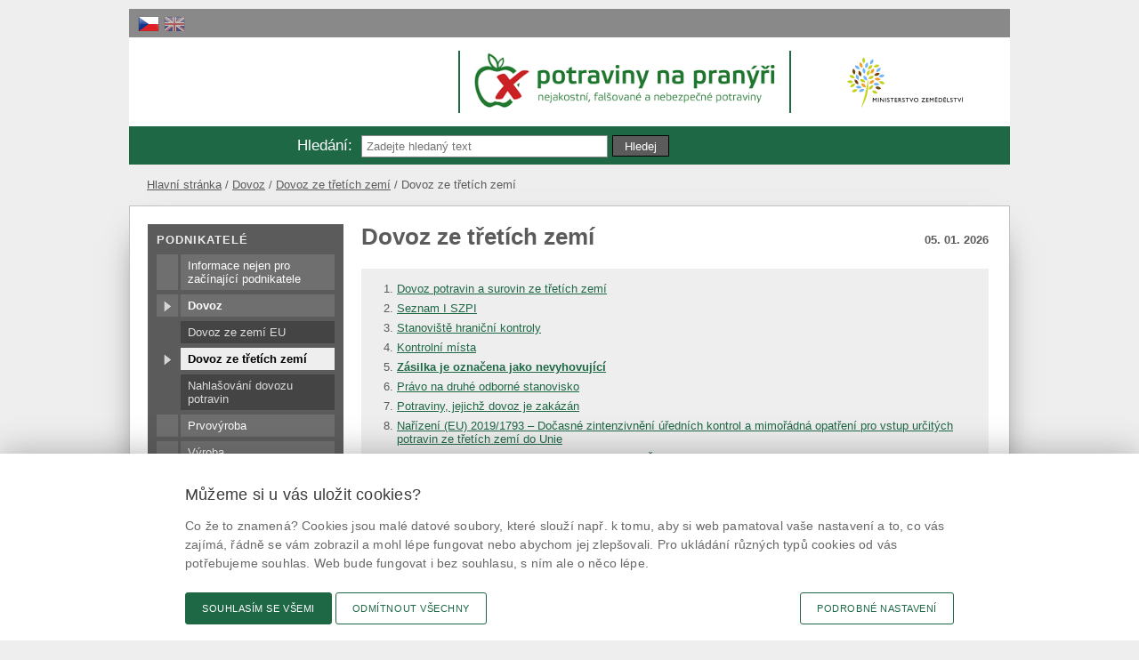

--- FILE ---
content_type: text/html
request_url: https://www.szpi.gov.cz/clanek/dovoz-dovoz-ze-tretich-zemi-dovoz-ze-tretich-zemi.aspx?q=Y2hudW09NQ%3D%3D
body_size: 54622
content:
<!DOCTYPE html PUBLIC "-//W3C//DTD XHTML 1.0 Transitional//EN" "http://www.w3.org/TR/xhtml1/DTD/xhtml1-transitional.dtd">
<html xml:lang="cs" lang="cs" xmlns="http://www.w3.org/1999/xhtml">
  <head>
    <meta http-equiv="content-type" content="text/html; charset=utf-8" />
    <meta name="viewport" content="width=device-width, initial-scale=1.0" />
    <base href="https://www.szpi.gov.cz/" />
    <title>
        Státní zemědělská a potravinářská inspekce
          | Dovoz ze třetích zemí</title>
    <link rel="shortcut icon" type="image/ico" href="design/img/favicon.ico?v=3" />
    <meta name="robots" content="index, follow" />
    <meta name="description" content="Státní zemědělská a potravinářská inspekce | Dovoz ze třetích zemí" />
    <meta name="keywords" content="SZPI, inspekce, kontrola, státní, strava, potraviny, zákon, rozbor" />
    <meta name="author" content="all: Státní zemědělská a potravinářská inspekce" />
    <meta name="copyright" content="all: Státní zemědělská a potravinářská inspekce" />
    <meta http-equiv="X-UA-Compatible" content="IE=EDGE" />
    <meta property="og:title" content="Dovoz ze třetích zemí" />
    <meta property="og:description" content="Státní zemědělská a potravinářská inspekce" />
    <meta property="og:image" content="http://www.szpi.gov.cz/design/img/fb-szpi.png" />
    <script src="design/js/jquery.js?v=2" type="text/javascript"> </script>
    <script src="design/jquery-ui/jquery-ui.min.js?v=3" type="text/javascript"> </script>
    <link href="design/jquery-ui/jquery-ui.min.css?v=4" rel="stylesheet" />
    <link media="all" rel="stylesheet" href="design/css/style.css?v=71" type="text/css" />
    <link rel="stylesheet" media="screen" href="design/superfish/css/superfish.css?v=5" />
    <script src="design/superfish/js/superfish.min.js?v=10" type="text/javascript"> </script>
    <script src="design/bxslider/jquery.bxslider.min.js?v=2" type="text/javascript"> </script>
    <link href="design/bxslider/jquery.bxslider.css?v=2" rel="stylesheet" />
    <link rel="stylesheet" media="screen" href="https://www.szpi.gov.cz/design/css/design-govcz-styles.min.css?v=1" />
    <link rel="stylesheet" media="print" href="https://www.szpi.gov.cz/design/css/design-govcz-print.min.css" />
    <script type="text/javascript" src="https://www.szpi.gov.cz/design/js/design-govcz-scripts.min.js"> </script>
    <script type="text/javascript" src="https://www.szpi.gov.cz/design/js/design-govcz-init.js"> </script>
    <script type="text/javascript">
        window.onload = function () {
        CookieConsentInitializeCZ('.szpi.gov.cz','/','clanek/zasady-ochrany-soukromi.aspx');
        };
      </script>
    <link href="design/css/style-mobile.css?v=71" rel="stylesheet" type="text/css" media="only screen and (max-device-width: 960px)" />
    <link media="print" rel="stylesheet" href="design/css/print.css?v=3" type="text/css" />
    <link rel="alternate" type="application/rss+xml" title="&#xA;        Státní zemědělská a potravinářská inspekce&#xA;          | Dovoz ze třetích zemí" href="rss.aspx" />
    <script type="text/javascript" src="design/js/main.js?v=21"> </script>
    <script type="text/javascript" src="design/fancybox/jquery.fancybox-1.3.4.js?v=1"> </script>
    <link type="text/css" href="design/fancybox/jquery.fancybox-1.3.4.css" rel="stylesheet" media="all" />
    <script type="text/javascript">
              $(document).ready(function(){
                  $(".photoListImage a").fancybox({
                  'titlePosition': 'inside'
                  });


                  var pathname = window.location.href.split('#')[0];
                  $('a[href^="#"]').each(function() {
                      var $this = $(this),
                      link = $this.attr('href');
                      $this.attr('href', pathname + link);
                  });

              });
          </script>
  </head>
  <body id="htmlBody" class="cs no-right docDetail">
    <div id="main" class="Unknown">
      <div id="pnlMobileHeader">
        <a class="Android" href="https://play.google.com/store/apps/details?id=cz.futurasoft.android.potravinynapranyri">
          <span>Stáhněte si mobilní aplikaci</span>
          <img alt="google play" src="design/img/android-google-play.png" />
        </a>
        <a class="Iphone" href="https://itunes.apple.com/cz/app/potraviny-na-pranyri/id750792889">
          <span>Stáhněte si mobilní aplikaci</span>
          <img alt="app store" src="design/img/ios-app-store.png" />
        </a>
      </div>
      <div id="top">
        <span class="blind">
        Přejít na:
      </span>
        <ul class="focus">
          <li>
            <a href="https://www.szpi.gov.cz/docDetail.aspx?docid=1022975&amp;doctype=ART&amp;chnum=5#content&#xA;            ">
            přejít na obsah
          </a>
          </li>
          <li>
            <a href="https://www.szpi.gov.cz/docDetail.aspx?docid=1022975&amp;doctype=ART&amp;chnum=5#nav&#xA;            ">
            přejít na menu
          </a>
          </li>
        </ul>
        <div class="langSelect">
          <a title="Čeština" class="cs active tt" href="default.aspx">
            <span>cz</span>
          </a>
          <a title="English" class="en tt" href="./en/default.aspx">
            <span>en</span>
          </a>
        </div>
      </div>
      <div id="header">
        <div class="logo">
          <a class="img tt" href="default.aspx" title="SZPI je organizační složka státu, která je přímo podřízená ministerstvu zemědělství. Je orgánem státního dozoru zejména nad bezpečností, jakostí a řádným označováním potravin.">
            <span>SZPI je organizační složka státu, která je přímo podřízená ministerstvu zemědělství. Je orgánem státního dozoru zejména nad bezpečností, jakostí a řádným označováním potravin.</span>
          </a>
          <div class="info">
            <h1>Státní zemědělská a potravinářská inspekce</h1>
          </div>
        </div>
        <div class="logo-pnp">
          <a class="img tt" href="https://www.potravinynapranyri.cz" title="Potraviny na pranýři">
            <span>SZPI je organizační složka státu, která je přímo podřízená ministerstvu zemědělství. Je orgánem státního dozoru zejména nad bezpečností, jakostí a řádným označováním potravin.</span>
          </a>
          <a class="text tt" href="https://www.potravinynapranyri.cz" title="Pranýř býval umístěn na veřejném místě a byli k němu připoutáni nepoctiví občané. K  webovému pranýři, na kterém se právě nacházíte, jsou připoutány potraviny, u kterých byl porušen některý z požadavků potravinového práva. Každý, kdo navštíví tento web, může tyto informace využít pro svoji potřebu, například již při svém nejbližším nákupu...                                V okamžiku zveřejnění informace již bylo na předmětné potraviny uloženo opatření ke stažení z prodeje a spotřebitelé by se s nimi v obchodech již neměli setkat.">
            <span> </span>
          </a>
          <div class="info">
            <h1>Potraviny na pranýři</h1>
          </div>
        </div>
        <a class="logo-mze tt" href="https://eagri.cz/public/web/mze/" title="Ministerstvo zemědělství [otevíráno do nového okna]" onclick="window.open(this.href);return false;">
          <span>Ministerstvo zemědělství [otevíráno do nového okna]</span>
        </a>
        <div class="search">
          <div class="title">
            <span>
              <label for="as_oq">Hledání</label>:</span>
          </div>
          <div class="search-div">
            <form action="fulltextSearch.aspx" method="get" id="search-form" onsubmit="return validateBasicSearch()">
              <div>
                <input name="q" id="as_oq" class="input-text" value="" />
                <input type="submit" name="submitsearch" id="submitsearch" class="btn button-search" value="Hledej" />
              </div>
            </form>
          </div>
        </div>
        <div id="tooltips" style="display:none;">
          <span class="pranyr">
          Pranýř býval umístěn na veřejném místě a byli k němu připoutáni nepoctiví občané. K  webovému pranýři, na kterém se právě nacházíte, jsou připoutány potraviny, u kterých byl porušen některý z požadavků potravinového práva. Každý, kdo navštíví tento web, může tyto informace využít pro svoji potřebu, například již při svém nejbližším nákupu...
                               V okamžiku zveřejnění informace již bylo na předmětné potraviny uloženo opatření ke stažení z prodeje a spotřebitelé by se s nimi v obchodech již neměli setkat.
        </span>
          <div id="search-help">Např. název výrobku, výrobce, prodejce, ...</div>
        </div>
      </div>
      <ul class="breadcrumb">
        <li class="home">
          <a href="default.aspx">          
          Hlavní stránka</a>
        </li>
        <li>
          <a href="informace-k-podnikani-dovoz.aspx">Dovoz</a>
        </li>
        <li>
          <a href="clanek/dovoz-dovoz-ze-tretich-zemi-dovoz-ze-tretich-zemi.aspx">Dovoz ze třetích zemí</a>
        </li>
        <li>Dovoz ze třetích zemí</li>
      </ul>
      <div id="container">
        <div id="sidebar-left">
          <div id="nav">
            <a id="m-menu" href="#" onclick="$('#sf-menu, #sf-menu-1').toggle();$('#sidebar-left .box.hl').toggle();$('#m-menu').toggleClass('expanded');return false;">
              <span>MENU</span>
              <em>Zavřít</em>
            </a>
            <ul class="first sf-menu" id="sf-menu">
              <li class="title">Podnikatelé</li>
              <li>
                <a href="clanek/informace-nejen-pro-zacinajici-podnikatele.aspx">Informace nejen pro začínající podnikatele</a>
              </li>
              <li class="active">
                <a href="informace-k-podnikani-dovoz.aspx">Dovoz</a>
                <ul class="staticMenu">
                  <li class="13384">
                    <a href="clanek/obecne-informace-k-dovozu-potravin-dovazenych-do-cr-z-jine-zeme-eu.aspx">Dovoz ze zemí EU</a>
                  </li>
                  <li class="active">
                    <a href="clanek/dovoz-dovoz-ze-tretich-zemi-dovoz-ze-tretich-zemi.aspx">Dovoz ze třetích zemí</a>
                  </li>
                  <li class="13384">
                    <a href="clanek/nahlasovani-vybranych-potravin-dle-narizeni-vlady-c-211-2014-sb.aspx">Nahlašování dovozu potravin</a>
                  </li>
                </ul>
              </li>
              <li>
                <a href="podnikatele-prvovyroba.aspx">Prvovýroba</a>
              </li>
              <li>
                <a href="clanek/zakladni-informace-k-vyrobe.aspx">Výroba</a>
              </li>
              <li>
                <a href="https://www.szpi.gov.cz/clanek/maloobchod.aspx">Maloobchod</a>
              </li>
              <li>
                <a href="clanek/informace-k-podnikani-spolecne-stravovani-spolecne-stravovani.aspx">Společné stravování</a>
              </li>
              <li>
                <a href="szpi-portal-cz-podnikatele-internetovy-prodej.aspx">Internetový prodej</a>
              </li>
              <li>
                <a href="clanek/podnikani-v-domacnosti-voditko-pro-vyrobce-a-prodejce-potravin-vyrabenych-v-domacnosti-a-prodavanych-z-domu.aspx">Podnikání v domácnosti</a>
              </li>
              <li>
                <a href="clanek/biopotraviny.aspx">Biopotraviny</a>
              </li>
              <li>
                <a href="clanek/vybrane-komodity-vino-vino.aspx">Víno</a>
                <ul class="jsMenu1">
                  <li>
                    <a href="vino-aktualne-pro-vinare-a-obchodniky-s-vinem.aspx">Aktuálně pro vinaře a obchodníky s vínem</a>
                  </li>
                  <li>
                    <a href="vino-oznacovani.aspx">Označování</a>
                  </li>
                  <li>
                    <a href="clanek/vino-sumiva-vina-prehled-pozadavku-na-sumiva-vina.aspx">Šumivá vína</a>
                  </li>
                  <li>
                    <a href="clanek/vino-perliva-vina-prehled-pozadavku-na-perliva-vina.aspx">Perlivá vína</a>
                  </li>
                  <li>
                    <a href="clanek/stanovisko-k-dealkoholizovanym-vyrobkum.aspx">Dealkoholizovaná vína</a>
                  </li>
                  <li>
                    <a href="clanek/prehled-pozadavku-na-aromatizovane-vinne-vyrobky.aspx">Aromatizované vinné výrobky</a>
                  </li>
                  <li>
                    <a href="clanek/vino-pruvodni-doklady-vyzadovani-pruvodnich-dokladu-pri-uvadeni-vinarskych-produktu-do-obehu.aspx">Průvodní doklady</a>
                  </li>
                  <li>
                    <a href="clanek/vybrane-komodity-vino-hodnoceni-a-zatridovani-vina-organizacni-a-jednaci-rad-komise-statni-zemedelske-a-potravinarske-inspekce-pro-hodnoceni-a-zatridovani-vina.aspx">Hodnocení a zatřiďování vína</a>
                  </li>
                  <li>
                    <a href="postupy-a-stanoviska-szpi-vino.aspx">Vinařská stanoviska</a>
                  </li>
                </ul>
              </li>
              <li>
                <a href="vybrane-komodity.aspx">Vybrané komodity</a>
                <ul class="jsMenu1">
                  <li>
                    <a href="https://www.szpi.gov.cz/lihoviny.aspx">Alkoholické nápoje</a>
                    <ul class="jsMenu2">
                      <li>
                        <a href="lihoviny.aspx">Lihoviny</a>
                      </li>
                      <li>
                        <a href="clanek/pivo-a-napoje-na-bazi-piva.aspx">Další alkoholické nápoje</a>
                      </li>
                    </ul>
                  </li>
                  <li>
                    <a href="clanek/balene-vody-a-nealkoholicke-napoje.aspx">Nealkoholické nápoje</a>
                  </li>
                  <li>
                    <a href="obchodovani-s-tabakovymi-vyrobky.aspx">Tabákové výrobky</a>
                    <ul class="jsMenu2">
                      <li>
                        <a href="obchodovani-s-tabakovymi-vyrobky.aspx">Obchodování s tabákovými výrobky</a>
                      </li>
                      <li>
                        <a href="tabakove-vyrobky-sledovatelnost-tabakovych-vyrobku.aspx">Sledovatelnost tabákových výrobků</a>
                      </li>
                    </ul>
                  </li>
                  <li>
                    <a href="zpracovane-ovoce-a-zelenina.aspx">Zpracované ovoce a zelenina</a>
                  </li>
                  <li>
                    <a href="https://www.szpi.gov.cz/clanek/pekarske-a-cukrarske-vyrobky-testoviny-mlynske-obilne-vyrobky.aspx">Pekařské a cukrářské výrobky</a>
                  </li>
                  <li>
                    <a href="clanek/maso-a-masne-vyrobky.aspx">Maso a masné výrobky</a>
                  </li>
                  <li>
                    <a href="clanek/mleko-a-mlecne-vyrobky.aspx">Mléko a mléčné výrobky</a>
                  </li>
                  <li>
                    <a href="vybrane-komodity-doplnky-stravy.aspx">Doplňky stravy</a>
                  </li>
                  <li>
                    <a href="clanek/vybrane-komodity-nove-potraviny-potraviny-noveho-typu.aspx">Nové potraviny</a>
                  </li>
                  <li>
                    <a href="clanek/pozadavky-na-obohacene-potraviny.aspx">Obohacené potraviny</a>
                  </li>
                  <li>
                    <a href="potraviny-pro-specificke-skupiny-populace.aspx">Potraviny pro specifické skupiny populace</a>
                  </li>
                  <li>
                    <a href="cerstve-ovoce-a-zelenina.aspx">Čerstvé ovoce a zelenina</a>
                  </li>
                </ul>
              </li>
              <li>
                <a href="podnikatele-dvoji-kvalita.aspx">Dvojí kvalita</a>
              </li>
              <li>
                <a href="postupy-a-stanoviska-szpi.aspx">Postupy a stanoviska SZPI</a>
                <ul class="jsMenu1">
                  <li>
                    <a href="alkoholicke-napoje.aspx">Alkoholické nápoje</a>
                  </li>
                  <li>
                    <a href="doplnky-stravy.aspx">Doplňky stravy</a>
                  </li>
                  <li>
                    <a href="hygiena-a-bezpecnost.aspx">Hygiena a bezpečnost</a>
                  </li>
                  <li>
                    <a href="chzo-chop-zts-prava-dusevniho-vlastnictvi.aspx">CHZO/CHOP/ZTS, práva duševního vlastnictví</a>
                  </li>
                  <li>
                    <a href="materialy-ve-styku-s-potravinami.aspx">Materiály ve styku s potravinami</a>
                  </li>
                  <li>
                    <a href="med.aspx">Med</a>
                  </li>
                  <li>
                    <a href="nove-potraviny.aspx">Nové potraviny</a>
                  </li>
                  <li>
                    <a href="ovoce-a-zelenina-vc-zpracovanych.aspx">Ovoce a zelenina, vč. zpracovaných</a>
                  </li>
                  <li>
                    <a href="postupy-a-stanoviska-szpi-oznacovani.aspx">Označování</a>
                  </li>
                  <li>
                    <a href="pekarske-vyrobky.aspx">Pekařské výrobky</a>
                  </li>
                  <li>
                    <a href="prvovyroba.aspx">Prvovýroba</a>
                  </li>
                  <li>
                    <a href="pridatne-latky.aspx">Přídatné látky</a>
                  </li>
                  <li>
                    <a href="postupy-a-stanoviska-szpi-spolecne-stravovani.aspx">Společné stravování</a>
                  </li>
                  <li>
                    <a href="tabakove-vyrobky.aspx">Tabákové výrobky</a>
                  </li>
                  <li>
                    <a href="postupy-a-stanoviska-szpi-vino.aspx">Víno</a>
                  </li>
                  <li>
                    <a href="vyzivova-a-zdravotni-tvrzeni.aspx">Výživová a zdravotní tvrzení</a>
                  </li>
                  <li>
                    <a href="zmrzlina-jedle-tuky-a-oleje.aspx">Zmrzlina, jedlé tuky a oleje</a>
                  </li>
                  <li>
                    <a href="postupy-a-stanoviska-szpi-ostatni.aspx">Ostatní</a>
                  </li>
                </ul>
              </li>
              <li class="navigation-last-item">
                <a href="informace-k-podnikani-poplatky.aspx">Poplatky</a>
              </li>
              <li class="title">Spotřebitelé</li>
              <li class="navigation-new-set">
                <a href="jak-se-vyznat-na-trhu-potravin.aspx">Jak se vyznat na trhu potravin</a>
                <ul class="jsMenu1">
                  <li>
                    <a href="zakony-a-normy-pro-potraviny.aspx">Zákony a "normy" pro potraviny</a>
                  </li>
                  <li>
                    <a href="na-co-si-dat-pozor-pri-nakupu-potravin.aspx">Na co si dát pozor při nákupu potravin</a>
                  </li>
                  <li>
                    <a href="nakupy-pres-internet-a-telefon.aspx">Nákupy přes internet a telefon</a>
                  </li>
                  <li>
                    <a href="obecne-rady-a-tipy.aspx">Obecné rady a tipy</a>
                    <ul class="jsMenu2">
                      <li>
                        <a href="koronavirus.aspx">Koronavirus</a>
                      </li>
                      <li>
                        <a href="podvody-v-oblasti-potravin.aspx">Podvody v oblasti potravin</a>
                      </li>
                      <li>
                        <a href="obecne-rady-a-tipy-onemocneni-z-potravin-alergie-a-intolerance.aspx">Onemocnění z potravin, alergie a intolerance</a>
                      </li>
                      <li>
                        <a href="obecne-rady-a-tipy-sezonni-rady.aspx">Sezónní rady</a>
                      </li>
                      <li>
                        <a href="obecne-rady-a-tipy-mikroorganismy-v-potravinach.aspx">Mikroorganismy v potravinách</a>
                      </li>
                    </ul>
                  </li>
                  <li>
                    <a href="rady-pro-konkretni-druhy-potravin.aspx">Rady pro konkrétní druhy potravin</a>
                    <ul class="jsMenu2">
                      <li>
                        <a href="rady-pro-konkretni-druhy-potravin-maso-a-masne-vyrobky.aspx">Maso a masné výrobky</a>
                      </li>
                      <li>
                        <a href="rady-pro-konkretni-druhy-potravin-napoje.aspx">Nápoje</a>
                      </li>
                      <li>
                        <a href="rady-pro-konkretni-druhy-potravin-ovoce-a-zelenina.aspx">Ovoce a zelenina</a>
                      </li>
                      <li>
                        <a href="rady-pro-konkretni-druhy-potravin-suche-skorapkove-plody.aspx">Suché skořápkové plody</a>
                      </li>
                      <li>
                        <a href="rady-pro-konkretni-druhy-potravin-ostatni.aspx">Ostatní</a>
                      </li>
                    </ul>
                  </li>
                  <li>
                    <a href="oznacovani-potravin.aspx">Označování potravin</a>
                  </li>
                  <li>
                    <a href="specificke-kategorie-potravin.aspx">Specifické kategorie potravin</a>
                    <ul class="jsMenu2">
                      <li>
                        <a href="specificke-kategorie-potravin-doplnky-stravy.aspx">Doplňky stravy</a>
                      </li>
                      <li>
                        <a href="specificke-kategorie-potravin-obohacene-potraviny.aspx">Obohacené potraviny</a>
                      </li>
                      <li>
                        <a href="specificke-kategorie-potravin-potraviny-pro-specificke-skupiny-populace.aspx">Potraviny pro specifické skupiny populace</a>
                      </li>
                      <li>
                        <a href="-ecka-a-dalsi-latky-v-potravinach.aspx">"Éčka" a další látky v potravinách</a>
                      </li>
                    </ul>
                  </li>
                </ul>
              </li>
              <li>
                <a href="vysledky-kontrol-szpi.aspx">Výsledky kontrol SZPI</a>
                <ul class="jsMenu1">
                  <li>
                    <a href="clanek/potraviny-na-pranyri.aspx">Potraviny na pranýři</a>
                  </li>
                  <li>
                    <a href="vysledky-kontrol-szpi-vysledky-kontrol-medu-v-trzni-siti.aspx">Výsledky kontrol medu v tržní síti</a>
                  </li>
                </ul>
              </li>
              <li>
                <a href="prava-spotrebitelu.aspx">Práva spotřebitelů</a>
                <ul class="jsMenu1">
                  <li>
                    <a href="clanek/jak-se-branit-proti-nevyhovujicim-vyrobkum-v-obchodni-siti-jak-se-branit-proti-nevyhovujicim-vyrobkum-v-obchodni-siti.aspx">Jak se bránit proti nevyhovujícím výrobkům v obchodní síti</a>
                  </li>
                  <li>
                    <a href="clanek/odpovednost-podnikatelu.aspx">Odpovědnost podnikatelů</a>
                  </li>
                  <li>
                    <a href="clanek/jak-podat-podnet-ke-kontrole.aspx">Jak podat podnět ke kontrole</a>
                  </li>
                </ul>
              </li>
              <li>
                <a href="clanek/seznam-blokovanych-webu.aspx">Blokované weby</a>
              </li>
              <li class="navigation-last-item">
                <a href="hoaxy.aspx">Hoaxy</a>
              </li>
              <li class="title">Ostatní návštěvníci</li>
              <li class="navigation-new-set">
                <a href="clanek/zajimave-odkazy.aspx">Zajímavé odkazy</a>
              </li>
              <li class="navigation-last-item">
                <a href="nabidky-nepotrebneho-majetku.aspx">Nabídky nepotřebného majetku</a>
              </li>
            </ul>
            <div class="box hl">
              <ul class="sf-menu" id="sf-menu-1">
                <li class="title">
            SZPI</li>
                <li class="navigation-new-set">
                  <a href="clanek/kontrolni-cinnost-szpi.aspx">Činnost SZPI</a>
                  <ul class="jsMenu1">
                    <li>
                      <a href="clanek/kontrolni-cinnost-szpi.aspx">Kontrolní činnost</a>
                    </li>
                    <li>
                      <a href="clanek/laboratorni-cinnost-szpi.aspx">Laboratorní činnost</a>
                    </li>
                    <li>
                      <a href="certifikacni-cinnost.aspx">Certifikační činnost </a>
                    </li>
                    <li>
                      <a href="clanek/zahranicni-vztahy.aspx">Zahraniční vztahy</a>
                    </li>
                    <li>
                      <a href="clanek/informacni-system-szpi.aspx">Informační systém</a>
                    </li>
                    <li>
                      <a href="clanek/system-managementu-jakosti-v-szpi.aspx">Systém managementu jakosti</a>
                    </li>
                    <li>
                      <a href="docDetail.aspx?docid=1002819&amp;docType=ART&amp;nid=11414">RASFF</a>
                      <ul class="jsMenu2">
                        <li>
                          <a href="sit-rasff-v-cr.aspx">Síť RASFF v ČR</a>
                        </li>
                      </ul>
                    </li>
                    <li>
                      <a href="protikorupcni-strategie.aspx">Protikorupční strategie</a>
                    </li>
                    <li>
                      <a href="rozpocet-szpi.aspx">Rozpočet SZPI</a>
                    </li>
                  </ul>
                </li>
                <li>
                  <a href="tz-2026.aspx">Tiskové zprávy</a>
                </li>
                <li>
                  <a href="http://www.szpi.gov.cz/souhrnne-zpravy-vyrocni-zpravy-szpi.aspx">Souhrnné zprávy</a>
                  <ul class="jsMenu1">
                    <li>
                      <a href="souhrnne-zpravy-vyrocni-zpravy-szpi.aspx">Výroční zprávy SZPI</a>
                    </li>
                    <li>
                      <a href="ostatni-zpravy.aspx">Ostatní zprávy</a>
                    </li>
                  </ul>
                </li>
                <li>
                  <a href="https://www.szpi.gov.cz/uredni-deska/">Úřední deska SZPI</a>
                </li>
                <li>
                  <a href="http://www.szpi.gov.cz/clanek/verejne-zakazky-verejne-zakazky.aspx">Veřejné zakázky</a>
                </li>
                <li>
                  <a href="volna-mista.aspx">Volná místa</a>
                </li>
                <li>
                  <a href="clanek/zakon-c-106-1999-sb-o-svobodnem-pristupu-k-informacim.aspx">Zákon č. 106/1999 Sb.</a>
                  <ul class="jsMenu1">
                    <li>
                      <a href="clanek/povinne-zverejnovane-informace.aspx">Povinně zveřejňované informace</a>
                    </li>
                    <li>
                      <a href="clanek/zakon-c-106-1999-sb-o-svobodnem-pristupu-k-informacim.aspx">Postup při vyřizování žádostí</a>
                    </li>
                    <li>
                      <a href="szpi-zakon-c-106-1999-sb-poskytnute-informace.aspx">Poskytnuté informace</a>
                      <ul class="jsMenu2">
                        <li>
                          <a href="poskytnute-informace-2025.aspx">2025</a>
                        </li>
                        <li>
                          <a href="poskytnute-informace-2024.aspx">2024</a>
                        </li>
                        <li>
                          <a href="poskytnute-informace-2023.aspx">2023</a>
                        </li>
                        <li>
                          <a href="poskytnute-informace-2022.aspx">2022</a>
                        </li>
                        <li>
                          <a href="poskytnute-informace-2021.aspx">2021</a>
                        </li>
                        <li>
                          <a href="poskytnute-informace-2020.aspx">2020</a>
                        </li>
                        <li>
                          <a href="poskytnute-informace-2019.aspx">2019</a>
                        </li>
                        <li>
                          <a href="zakon-c-106-1999-sb-poskytnute-informace-2018.aspx">2018</a>
                        </li>
                        <li>
                          <a href="poskytnute-informace-2017.aspx">2017</a>
                        </li>
                        <li>
                          <a href="poskytnute-informace-archiv.aspx">Archiv</a>
                        </li>
                      </ul>
                    </li>
                  </ul>
                </li>
                <li class="navigation-last-item">
                  <a href="https://www.szpi.gov.cz/clanek/pravni-predpisy.aspx">GDPR - ochrana os. údajů</a>
                  <ul class="jsMenu1">
                    <li>
                      <a href="clanek/pravni-predpisy.aspx">Právní předpisy</a>
                    </li>
                    <li>
                      <a href="gdpr-ochrana-os-udaju-nejdulezitejsi-pojmy.aspx">Nejdůležitější pojmy</a>
                    </li>
                    <li>
                      <a href="clanek/poverenec-pro-ochranu-osobnich-udaju.aspx">Pověřenec pro ochranu osobních údajů</a>
                    </li>
                    <li>
                      <a href="gdpr-informacni-povinnost.aspx">Informační povinnost dle čl. 13 a 14</a>
                    </li>
                    <li>
                      <a href="clanek/odkazy.aspx">Odkazy</a>
                    </li>
                  </ul>
                </li>
              </ul>
            </div>
          </div>
          <div class="clear"> </div>
        </div>
        <div id="content">
          <div class="main_title">
            <h1>Dovoz ze třetích zemí</h1>
            <span class="h1_right">
              <strong>05. 01. 2026</strong>
            </span>
          </div>
          <div class="clear"> </div>
          <div id="text">
            <div id="chapters">
              <ol>
                <li>
                  <a href="clanek/dovoz-dovoz-ze-tretich-zemi-dovoz-ze-tretich-zemi.aspx?q=Y2hudW09MQ%3d%3d">Dovoz potravin a surovin ze třetích zemí</a>
                </li>
                <li>
                  <a href="clanek/dovoz-dovoz-ze-tretich-zemi-dovoz-ze-tretich-zemi.aspx?q=Y2hudW09Mg%3d%3d">Seznam I SZPI</a>
                </li>
                <li>
                  <a href="clanek/dovoz-dovoz-ze-tretich-zemi-dovoz-ze-tretich-zemi.aspx?q=Y2hudW09Mw%3d%3d">Stanoviště hraniční kontroly</a>
                </li>
                <li>
                  <a href="clanek/dovoz-dovoz-ze-tretich-zemi-dovoz-ze-tretich-zemi.aspx?q=Y2hudW09NA%3d%3d">Kontrolní místa</a>
                </li>
                <li>
                  <a href="clanek/dovoz-dovoz-ze-tretich-zemi-dovoz-ze-tretich-zemi.aspx?q=Y2hudW09NQ%3d%3d" class="chosen">Zásilka je označena jako nevyhovující</a>
                </li>
                <li>
                  <a href="clanek/dovoz-dovoz-ze-tretich-zemi-dovoz-ze-tretich-zemi.aspx?q=Y2hudW09Ng%3d%3d">Právo na druhé odborné stanovisko</a>
                </li>
                <li>
                  <a href="clanek/dovoz-dovoz-ze-tretich-zemi-dovoz-ze-tretich-zemi.aspx?q=Y2hudW09Nw%3d%3d">Potraviny, jejichž dovoz je zakázán</a>
                </li>
                <li>
                  <a href="clanek/dovoz-dovoz-ze-tretich-zemi-dovoz-ze-tretich-zemi.aspx?q=Y2hudW09OA%3d%3d">Nařízení (EU) 2019/1793 – Dočasné zintenzivnění úředních kontrol a mimořádná opatření pro vstup určitých potravin ze třetích zemí do Unie</a>
                </li>
                <li>
                  <a href="clanek/dovoz-dovoz-ze-tretich-zemi-dovoz-ze-tretich-zemi.aspx?q=Y2hudW09OQ%3d%3d">Rozhodnutí Komise 2011/884/EU - GMO rýže z Číny</a>
                </li>
                <li>
                  <a href="clanek/dovoz-dovoz-ze-tretich-zemi-dovoz-ze-tretich-zemi.aspx?q=Y2hudW09MTA%3d">Nařízení Komise (EU) 2020/1158 - Kontrola radiace při dovozu potravin z některých zemí</a>
                </li>
                <li>
                  <a href="clanek/dovoz-dovoz-ze-tretich-zemi-dovoz-ze-tretich-zemi.aspx?q=Y2hudW09MTE%3d">Nařízení Komise (EU) č. 211/2013 - požadavky na osvědčení pro dovoz klíčků a semen určených k produkci klíčků</a>
                </li>
                <li>
                  <a href="clanek/dovoz-dovoz-ze-tretich-zemi-dovoz-ze-tretich-zemi.aspx?q=Y2hudW09MTI%3d">Kontrola jakostních parametrů při dovozu ze třetích zemí - víno</a>
                </li>
                <li>
                  <a href="clanek/dovoz-dovoz-ze-tretich-zemi-dovoz-ze-tretich-zemi.aspx?q=Y2hudW09MTM%3d">Nařízení Komise (EU) 2023/2430 - dovoz čerstvého ovoce a zeleniny</a>
                </li>
                <li>
                  <a href="clanek/dovoz-dovoz-ze-tretich-zemi-dovoz-ze-tretich-zemi.aspx?q=Y2hudW09MTQ%3d">Nařízení Komise (EU) č. 1333/2011 - dovoz zelených banánů</a>
                </li>
                <li>
                  <a href="clanek/dovoz-dovoz-ze-tretich-zemi-dovoz-ze-tretich-zemi.aspx?q=Y2hudW09MTU%3d">Nařízení Komise (EU) č. 2015/949 - schválení předvývozních kontrol</a>
                </li>
                <li>
                  <a href="clanek/dovoz-dovoz-ze-tretich-zemi-dovoz-ze-tretich-zemi.aspx?q=Y2hudW09MTY%3d">Potraviny a suroviny ošetřené ionizujícím zářením</a>
                </li>
                <li>
                  <a href="clanek/dovoz-dovoz-ze-tretich-zemi-dovoz-ze-tretich-zemi.aspx?q=Y2hudW09MTc%3d">Dovoz - tzv. červený seznam</a>
                </li>
                <li>
                  <a href="clanek/dovoz-dovoz-ze-tretich-zemi-dovoz-ze-tretich-zemi.aspx?q=Y2hudW09MTg%3d">Dovoz produktů ekologického zemědělství</a>
                </li>
                <li>
                  <a href="clanek/dovoz-dovoz-ze-tretich-zemi-dovoz-ze-tretich-zemi.aspx?q=Y2hudW09MTk%3d">Kontroly směsných produktů osvobozených od úředních kontrol na stanovišti hraniční kontroly</a>
                </li>
              </ol>
            </div><div>
    <h2 class="subtitle01"><strong><strong>Odmítnutí uvolnění zásilky do režimu volného oběhu z důvodu nesplnění příslušných požadavků potravin</strong></strong></h2>
  </div>
  <div style="text-align: justify">Odmítnutí vstupu zásilky na území ČR je vždy oznámeno Evropské komisi a ostatním členským státům v rámci systému rychlého varování pro potraviny a krmiva (RASFF - Rapid Alert System for Food and Feed). Cílem výše uvedeného opatření je znemožnit dovoz závadných potravin přes vstupní místa na území jiného členského státu.</div>
  <div style="text-align: justify">V případě, že zásilka potravin nebo surovin ze třetích zemí nesplňuje požadavky potravinového práva, uplatňuje se v závislosti na povaze a závažnosti zjištění jedno z následujících opatření stanovených v&nbsp;čl. 66, případně v&nbsp;čl. 67 nařízení (EU) 2017/625:</div>
  <div style="text-align: justify"><span class="emphText3"><strong>1.&nbsp;zničení,</strong></span></div>
  <div style="text-align: justify"><span class="emphText3"><strong>2.&nbsp;odeslání zpět mimo Unii,</strong></span></div>
  <div style="text-align: justify">Dovozce nebo jeho zástupce má povinnost informovat kompetentní úřad třetí země určení o důvodech a okolnostech, které brání uvedení dotyčné potraviny na trh Unie. Bude-li nevyhovující zásilka určena k odeslání do třetí země, která není zemí původu, musí příslušný orgán třetí země navíc potvrdit, že je připraven zásilku přijmout.</div>
  <div style="text-align: justify"><span class="emphText3"><strong>3.</strong>&nbsp;<strong>podrobení zvláštnímu zacházení</strong></span>, které uvede potravinu do souladu s požadavky potravinového úprava nebo specifickými požadavky třetí země určení, do níž jsou potraviny odesílány zpět nebo zpracování pro jiný účel použití než pro lidskou výživu</div>
  <div style="text-align: justify"><span class="emphText3"><strong>4.</strong>&nbsp;<strong>jiná následná opatření</strong></span>(např. změna účelu použití &ndash; použití za jiným účelem než jako potraviny či suroviny určené k lidské výživě).</div>
  <p><span class="emphText1"><strong>U některých skupin potravin a surovin stanovují přímo použitelné předpisy EU konkrétní následná opatření, která musí být uplatněna.</strong></span></p><div class="author">
         
      </div>
            <div class="clear"> </div>
            <div class="Pager">
              <a class="previous" href="clanek/dovoz-dovoz-ze-tretich-zemi-dovoz-ze-tretich-zemi.aspx?q=Y2hudW09NA%3d%3d">
                <span>předchozí</span>
              </a>
              <a href="clanek/dovoz-dovoz-ze-tretich-zemi-dovoz-ze-tretich-zemi.aspx?q=Y2hudW09MQ%3d%3d">1</a>
              <a href="clanek/dovoz-dovoz-ze-tretich-zemi-dovoz-ze-tretich-zemi.aspx?q=Y2hudW09Mg%3d%3d">2</a>
              <a href="clanek/dovoz-dovoz-ze-tretich-zemi-dovoz-ze-tretich-zemi.aspx?q=Y2hudW09Mw%3d%3d">3</a>
              <a href="clanek/dovoz-dovoz-ze-tretich-zemi-dovoz-ze-tretich-zemi.aspx?q=Y2hudW09NA%3d%3d">4</a>
              <a class="active" href="clanek/dovoz-dovoz-ze-tretich-zemi-dovoz-ze-tretich-zemi.aspx?q=Y2hudW09NQ%3d%3d">5</a>
              <a href="clanek/dovoz-dovoz-ze-tretich-zemi-dovoz-ze-tretich-zemi.aspx?q=Y2hudW09Ng%3d%3d">6</a>
              <a href="clanek/dovoz-dovoz-ze-tretich-zemi-dovoz-ze-tretich-zemi.aspx?q=Y2hudW09Nw%3d%3d">7</a>
              <a href="clanek/dovoz-dovoz-ze-tretich-zemi-dovoz-ze-tretich-zemi.aspx?q=Y2hudW09OA%3d%3d">8</a>
            ...
          <a href="clanek/dovoz-dovoz-ze-tretich-zemi-dovoz-ze-tretich-zemi.aspx?q=Y2hudW09MTk%3d">19</a>
              <a class="next" href="clanek/dovoz-dovoz-ze-tretich-zemi-dovoz-ze-tretich-zemi.aspx?q=Y2hudW09Ng%3d%3d">
                <span>další</span>
              </a>
            </div>
            <div class="clear"> </div>
            <div class="documentList">
              <h2>Přílohy</h2>
              <ul>
                <li>
                  <img src="design/img/extensions/pdf.gif" alt="pdf" title="pdf" />
                  <a href="soubor/dovoz-ze-tretich-zemi-manual-zalozeni-hospodarskeho-subjektu-pdf.aspx">MANUÁL-založení hospodářského subjektu</a>
                  <span>
          [velikost: 1,2 MB, formát: pdf]
        </span>
                </li>
                <li>
                  <img src="design/img/extensions/pdf.gif" alt="pdf" title="pdf" />
                  <a href="soubor/manual-ched-d-pdf.aspx">MANUÁL-CHED-D</a>
                  <span>
          [velikost: 1,2 MB, formát: pdf]
        </span>
                </li>
                <li>
                  <img src="design/img/extensions/pdf.gif" alt="pdf" title="pdf" />
                  <a href="soubor/dovoz-ze-tretich-zemi-manual-administrace-uzivatelu-pdf.aspx">MANUÁL-administrace uživatelů</a>
                  <span>
          [velikost: 608,2 KB, formát: pdf]
        </span>
                </li>
                <li>
                  <img src="design/img/extensions/pdf.gif" alt="pdf" title="pdf" />
                  <a href="soubor/manual-ched-d-kontrolni-misto.aspx">MANUÁL-CHED-D-kontrolní místo</a>
                  <span>
          [velikost: 612,9 KB, formát: pdf]
        </span>
                </li>
                <li>
                  <img src="design/img/extensions/pdf.gif" alt="pdf" title="pdf" />
                  <a href="soubor/manual-dvoufaktorove-overeni.aspx">MANUÁL-dvoufaktorové ověření</a>
                  <span>
          [velikost: 788,8 KB, formát: pdf]
        </span>
                </li>
                <li>
                  <img src="design/img/extensions/pdf.gif" alt="pdf" title="pdf" />
                  <a href="soubor/prilohy-soukrome-potvrzeni-smesne-potraviny.aspx">Soukromé potvrzení – směsné potraviny</a>
                  <span>
          [velikost: 831,4 KB, formát: pdf]
        </span>
                </li>
                <li>
                  <img src="design/img/extensions/pdf.gif" alt="pdf" title="pdf" />
                  <a href="soubor/dovoz-dovoz-ze-tretich-zemi-vyplneni-coi-szpi.aspx">kap. 18_Vyplnění_COI_-_SZPI</a>
                  <span>
          [velikost: 511,2 KB, formát: pdf]
        </span>
                </li>
                <li>
                  <img src="design/img/extensions/pdf.gif" alt="pdf" title="pdf" />
                  <a href="soubor/dovoz-dovoz-ze-tretich-zemi-oprava-pole-10-coi.aspx">kap. 18_Oprava_pole_10_COI</a>
                  <span>
          [velikost: 463,2 KB, formát: pdf]
        </span>
                </li>
              </ul>
            </div>
            <br />
            <br />
          </div>
        </div>
      </div>
      <div id="sidebar-right">
        <div class="box social">
          <a class="tt" href="https://www.facebook.com/potravinynapranyri/" title="Potraviny na pranýři na facebooku [otevíráno do nového okna]" onclick="window.open(this.href);return false;">
            <img src="design/img/social/facebook-32.png" alt="facebook" />
            <span>@potravinynapranyri</span>
          </a>
          <a class="tt" href="https://www.instagram.com/potravinynapranyri/" title="Potraviny na pranýři na instagramu [otevíráno do nového okna]" onclick="window.open(this.href);return false;">
            <img src="design/img/social/instagram-32.png" alt="instagram" />
            <span>potravinynapranyri</span>
          </a>
          <a class="tt" href="http://twitter.com/NaPranyri" title="Potraviny na pranýři na X [otevíráno do nového okna]" onclick="window.open(this.href);return false;">
            <img src="design/img/social/x-32.png" alt="platforma x" />
            <span>@NaPranyri</span>
          </a>
          <a class="tt" href="https://www.linkedin.com/company/st%C3%A1tn%C3%AD-zem%C4%9Bd%C4%9Blsk%C3%A1-a-potravin%C3%A1%C5%99sk%C3%A1-inspekce/" title="Potraviny na pranýři na linkedin [otevíráno do nového okna]" onclick="window.open(this.href);return false;">
            <img src="design/img/social/linkedin-32.png" alt="linked in" />
            <span>@SZPIjobs</span>
          </a>
        </div>
        <div class="box links">
          <ul>
            <li class="title">
              <h2>Kontakty</h2>
              <span class="link"> </span>
              <span class="clear"> </span>
              <ul>
                <li>
                  <a href="clanek/kontakty-pro-verejnost.aspx">Rychlý kontakt</a>
                </li>
                <li>
                  <a href="clanek/tiskovy-mluvci.aspx">Kontakt pro média</a>
                </li>
                <li>
                  <a href="/organizacni-struktura.aspx">Ústřední inspektorát</a>
                </li>
                <li>
                  <a href="/organizacni-struktura-mapa.aspx">Regionální inspektoráty</a>
                </li>
              </ul>
            </li>
            <li class="title">
              <a class="f_13315" href="/podnety-ke-kontrole.aspx">Podnět ke kontrole</a>
            </li>
            <li class="title">
              <a class="f_13316" href="https://www.szpi.gov.cz/clanek/informace-nejen-pro-zacinajici-podnikatele.aspx?q=Y2hudW09Mg%3d%3d">Oznámení zahájení, změny nebo ukončení podnikání</a>
            </li>
            <li class="title">
              <a class="f_13409" href="https://www.szpi.gov.cz/clanek/formular-szpi-pro-hlaseni-udalosti-podle-clanku-19-narizeni-es-178-2002.aspx">Hlášení události podle článku 19 nařízení (ES) 178/2002</a>
            </li>
            <li class="title">
              <a class="f_13410" href="/vase-dotazy.aspx">Vaše dotazy</a>
            </li>
            <li class="title">
              <a class="f_13459" href="/dokumenty-ke-stazeni.aspx">Dokumenty a formuláře</a>
            </li>
            <li class="title">
              <h2>Přihlásit se</h2>
              <span class="link"> </span>
              <span class="clear"> </span>
              <ul>
                <li>
                  <a href="/dovozy-prihlaseni.aspx">Nahlášení dovozu potravin</a>
                </li>
                <li>
                  <a href="/sit-rasff-v-cr.aspx">Síť RASFF v ČR</a>
                </li>
              </ul>
            </li>
          </ul>
        </div>
        <div class="box hl">
          <h2>Vyhledávaná témata</h2>
          <a class="link" href="vyhledavana-temata.aspx">
            »
          </a>
          <ul>
            <li>
              <a href="clanek/vybrane-komodity-vino-vino.aspx">Víno</a>
            </li>
            <li>
              <a href="clanek/vybrane-komodity-tabakove-vyrobky-prirucka-pro-tabakove-vyrobky.aspx">Příručka pro tabákové výrobky</a>
            </li>
            <li>
              <a href="clanek/aktuality-vysledky-kontrol-obilovin-obilnych-mlynskych-vyrobku-a-drubeziho-masa-puvodem-zejmena-z-ukrajiny.aspx">Výsledky kontrol obilovin, obilných mlýnských výrobků a drůbežího masa původem zejména z Ukrajiny</a>
            </li>
            <li>
              <a href="clanek/hmyz-v-potravinach-jak-je-to-mozne.aspx">Hmyz v potravinách. Jak je to možné?</a>
            </li>
            <li>
              <a href="clanek/podnikatele-dvoji-kvalita-zakladni-principy-kontroly-dvoji-kvality-potravin.aspx">Základní principy kontroly dvojí kvality potravin</a>
            </li>
          </ul>
        </div>
        <div class="box inq">
          <h2>Anketa</h2>
          <a class="link" href="vyhodnoceni-anket.aspx">
          »
        </a>
          <div id="poll">
            <div class="poll_main">
              <div class="poll_title">Obsahují tzv. surimi tyčinky krabí maso?</div>
              <div id="poll_answers">
                <div class="poll_answer1">
                  <a href="#" onclick="sendVote('req.aspx?stype=INQ&amp;inq_id=3823724&amp;inq_ansid=4004')" rel="nofollow">a) Ano</a>
                  <span class="layer0_1" style="width: 0%;"> </span>
                  <span class="layer0_2" style="width: 100%"> </span>
                </div>
                <br />
                <div class="poll_answer2">
                  <a href="#" onclick="sendVote('req.aspx?stype=INQ&amp;inq_id=3823724&amp;inq_ansid=4005')" rel="nofollow">b) Ne</a>
                  <span class="layer0_1" style="width: 0%;"> </span>
                  <span class="layer0_2" style="width: 100%"> </span>
                </div>
                <br />
                <div class="poll_footer">
                  <div role="status">Hlasovalo: 
          </div>
                  <br />
                  <a href="vyhodnoceni-anket.aspx">
            Vyhodnocení anket »</a>
                </div>
              </div>
              <div id="poll_result" style="display: none;" role="status">
                <div>Správná odpověď: b) Ne - obsahují obvykle mleté rybí maso</div>
                <br />
                <input class="button" type="button" value="OK" />
              </div>
            </div> 
        </div>
        </div>
      </div>
    </div>
    <div id="footer">
      <div class="inner">
        <div class="links">
          <div class="h4">Mobilní aplikace</div>
          <div class="clear"> </div>
          <div class="links-inner">
            <div>
              <a class="android tt" href="https://play.google.com/store/apps/details?id=cz.futurasoft.android.potravinynapranyri" onclick="window.open(this.href);return false;">
                <img src="design/img/android-google-play-small-1.png" alt="Stažení aplikace pro Android" title="Stažení aplikace pro Android [otvíráno do nového okna]" />
              </a>
              <a class="ios tt" href="https://itunes.apple.com/cz/app/potraviny-na-pranyri/id750792889" onclick="window.open(this.href);return false;">
                <img src="design/img/ios-app-store-small-1.png" alt="Stažení aplikace pro iPhone" title="Stažení aplikace pro iPhone [otvíráno do nového okna]" />
              </a>
            </div>
            <div>
              <a class="tt" href="https://www.facebook.com/potravinynapranyri/" title="Potraviny na pranýři na facebooku [otevíráno do nového okna]" onclick="window.open(this.href);return false;">
                <img src="design/img/social/bw-facebook-24.png" alt="facebook" />
                <span>@potravinynapranyri</span>
              </a>
              <a class="tt" href="https://www.instagram.com/potravinynapranyri/" title="Potraviny na pranýři na instagramu [otevíráno do nového okna]" onclick="window.open(this.href);return false;">
                <img src="design/img/social/bw-instagram-24.png" alt="instagram" />
                <span>potravinynapranyri</span>
              </a>
            </div>
            <div>
              <a class="tt" href="http://twitter.com/NaPranyri" title="Potraviny na pranýři na X [otevíráno do nového okna]" onclick="window.open(this.href);return false;">
                <img src="design/img/social/bw-x-24.png" alt="platforma x" />
                <span>@NaPranyri</span>
              </a>
              <a class="tt" href="https://www.linkedin.com/company/st%C3%A1tn%C3%AD-zem%C4%9Bd%C4%9Blsk%C3%A1-a-potravin%C3%A1%C5%99sk%C3%A1-inspekce/" title="Potraviny na pranýři na linkedin [otevíráno do nového okna]" onclick="window.open(this.href);return false;">
                <img src="design/img/social/bw-linkedin-24.png" alt="linked in" />
                <span>@SZPIjobs</span>
              </a>
            </div>
          </div>
        </div>
        <div class="text-links">
          <div class="text">
        
            © Státní zemědělská a potravinářská inspekce 2026.<br />
            Květná 15, 603 00 Brno, <a href="javascript:void(location.href='mailto:'+String.fromCharCode(101,112,111,100,97,116,101,108,110,97,64,115,122,112,105,46,103,111,118,46,99,122))" class="link-footer">
              epodatelna<img src="design/img/mail-w.gif" alt="" style="vertical-align: text-bottom;" />szpi.gov.cz
            </a>
            <br />

            ID datové schránky: avraiqg<br />
            IČO: 75014149, DIČ: CZ75014149<br />
            <a href="clanek/prohlaseni-o-pristupnosti.aspx">
              Prohlášení o přístupnosti</a> |
            <a href="clanek/zasady-ochrany-soukromi.aspx">
              Zásady ochrany soukromí</a>
          </div>
          <img class="certificate tt" src="design/img/certificate-iso-9001-small.png" width="100" height="48" alt="Certifikát ISO 9001:2000" title="Certifikát ISO 9001:2000" />
          <a href="http://www.webarchiv.cz/" class="webarchive tt" onclick="window.open(this.href);return false;">
            <img src="design/img/webarchive_certificate.png" width="90" height="91" alt="Stránky archivovány Národní knihovnou ČR [otvíráno do nového okna]" title="Stránky archivovány Národní knihovnou ČR [otvíráno do nového okna]" />
          </a>
        </div>
        <div class="toolbar">
          <a title="Přepnout na textovou verzi" class="text-version tt" href="SCRIPT/default.aspx?design=text">Textová verze</a>
          <a title="Připomínky k webovým stránkám SZPI" class="remarks tt" href="pripomnky-k-www.aspx">
          Připomínky
        </a>
          <a title="Novinky e-mailem" class="news tt" href="novinky-emailem.aspx">Novinky</a>
          <a title="Zaslat stránku e-mailem" class="send-url_ tt" href="&#xA;            mailto:?subject=Odkaz z portálu www.szpi.gov.cz&amp;body=https%3a%2f%2fwww.szpi.gov.cz%2fdocDetail.aspx%3fdocid%3d1022975%26doctype%3dART%26chnum%3d5">
          Odkaz
        </a>
          <a title="RSS kanál" class="rss_ tt" href="rss.aspx">RSS kanál</a>
          <a title="Vytisknout stránku" class="print_ tt" href="#print" onclick="window.focus(); window.print(); return false;">Tisk stránky</a>
        </div>
      </div>
    </div>
    <script type="text/javascript" src="https://www.szpi.gov.cz/design/js/design-govcz-service.min.js"> </script>
  </body>
</html>

--- FILE ---
content_type: text/html
request_url: https://www.szpi.gov.cz/ajInquiry.aspx?rnd=0.2319938710630718
body_size: 1378
content:
<!DOCTYPE html PUBLIC "-//W3C//DTD XHTML 1.0 Transitional//EN" "http://www.w3.org/TR/xhtml1/DTD/xhtml1-transitional.dtd">
<html xml:lang="cs" lang="cs" xmlns="http://www.w3.org/1999/xhtml">
  <body>
    <div class="poll_main">
      <div class="poll_title">Obsahují tzv. surimi tyčinky krabí maso?</div>
      <div id="poll_answers">
        <div class="poll_answer1">
          <a href="#" onclick="sendVote('req.aspx?stype=INQ&amp;inq_id=3823724&amp;inq_ansid=4004')" rel="nofollow">a) Ano (12)</a>
          <span class="layer0_1" style="width: 3%;"> </span>
          <span class="layer0_2" style="width: 97%"> </span>
        </div>
        <br />
        <div class="poll_answer2">
          <a href="#" onclick="sendVote('req.aspx?stype=INQ&amp;inq_id=3823724&amp;inq_ansid=4005')" rel="nofollow">b) Ne (381)</a>
          <span class="layer0_1" style="width: 96%;"> </span>
          <span class="layer0_2" style="width: 4%"> </span>
        </div>
        <br />
        <div class="poll_footer">
          <div role="status">Hlasovalo: 
          393</div>
          <br />
          <a href="vyhodnoceni-anket.aspx">
            Vyhodnocení anket »</a>
        </div>
      </div>
      <div id="poll_result" style="display: none;" role="status">
        <div>Správná odpověď: b) Ne - obsahují obvykle mleté rybí maso</div>
        <br />
        <input class="button" type="button" value="OK" />
      </div>
    </div>
  </body>
</html>

--- FILE ---
content_type: text/css
request_url: https://www.szpi.gov.cz/design/css/print.css?v=3
body_size: 657
content:
html, body {
    font-size: 12pt;
}

#header, #footer, #top, .Pager,
.mobile-links, #sidebar-left, #sidebar-right, #js-banner-left, #js-banner-right, #share,
.list-item .description .link {
    display: none;
}
body, #main, #container, #content, .list-item h2, .no-right #container, .no-right #container #content {
    width: auto;
}

#footer, #container {
    border-width: 0px;
    box-shadow: none;
}

.header .title {
    margin-left: 0px;
}

.Document .item .itvalue.block {
    width: 400px;
}

.Document .item {
    margin: 4px 0px;
}
h1 .title {
    width: auto;
    overflow: visible;
    height: auto;
}
h1 {
    height: auto;
}
.Document {
  background-color: #FFFFFF;
  border-width: 0px;
  box-shadow: none;
}

.ui-tooltip, .ui-helper-hidden-accessible {
    display: none !important;
}

--- FILE ---
content_type: application/javascript
request_url: https://www.szpi.gov.cz/design/fancybox/jquery.fancybox-1.3.4.js?v=1
body_size: 33713
content:
/*
 * FancyBox - jQuery Plugin
 * Simple and fancy lightbox alternative
 *
 * Examples and documentation at: http://fancybox.net
 *
 * Copyright (c) 2008 - 2010 Janis Skarnelis
 * That said, it is hardly a one-person project. Many people have submitted bugs, code, and offered their advice freely. Their support is greatly appreciated.
 *
 * Version: 1.3.4 (11/11/2010)
 * Requires: jQuery v1.3+
 *
 * Dual licensed under the MIT and GPL licenses:
 *   http://www.opensource.org/licenses/mit-license.php
 *   http://www.gnu.org/licenses/gpl.html
 */

;(function($) {
    var tmp, loading, overlay, wrap, outer, content, close, title, nav_left, nav_right,

		selectedIndex = 0, selectedOpts = {}, selectedArray = [], currentIndex = 0, currentOpts = {}, currentArray = [],

		ajaxLoader = null, imgPreloader = new Image(), imgRegExp = /\.(jpg|gif|png|bmp|jpeg)(.*)?$/i, swfRegExp = /[^\.]\.(swf)\s*$/i,

		loadingTimer, loadingFrame = 1,

		titleHeight = 0, titleStr = '', start_pos, final_pos, busy = false, fx = $.extend($('<div/>')[0], { prop: 0 }),

		isIE6 = false,

    /*
    * Private methods 
    */

		_abort = function() {
		    loading.hide();

		    imgPreloader.onerror = imgPreloader.onload = null;

		    if (ajaxLoader) {
		        ajaxLoader.abort();
		    }

		    tmp.empty();
		},

		_error = function() {
		    if (false === selectedOpts.onError(selectedArray, selectedIndex, selectedOpts)) {
		        loading.hide();
		        busy = false;
		        return;
		    }

		    selectedOpts.titleShow = false;

		    selectedOpts.width = 'auto';
		    selectedOpts.height = 'auto';

		    tmp.html('<p id="fancybox-error">The requested content cannot be loaded.<br />Please try again later.</p>');

		    _process_inline();
		},

		_start = function() {
		    var obj = selectedArray[selectedIndex],
				href,
				type,
				title,
				str,
				emb,
				ret;

		    _abort();

		    selectedOpts = $.extend({}, $.fn.fancybox.defaults, (typeof $(obj).data('fancybox') == 'undefined' ? selectedOpts : $(obj).data('fancybox')));

		    ret = selectedOpts.onStart(selectedArray, selectedIndex, selectedOpts);

		    if (ret === false) {
		        busy = false;
		        return;
		    } else if (typeof ret == 'object') {
		        selectedOpts = $.extend(selectedOpts, ret);
		    }

		    title = selectedOpts.title || (obj.nodeName ? $(obj).attr('title') : obj.title) || '';

		    if (obj.nodeName && !selectedOpts.orig) {
		        selectedOpts.orig = $(obj).children("img:first").length ? $(obj).children("img:first") : $(obj);
		    }

		    if (title === '' && selectedOpts.orig && selectedOpts.titleFromAlt) {
		        title = selectedOpts.orig.attr('alt');
		    }

		    href = selectedOpts.href || (obj.nodeName ? $(obj).attr('href') : obj.href) || null;

		    if ((/^(?:javascript)/i).test(href) || href == '#') {
		        href = null;
		    }

		    if (selectedOpts.type) {
		        type = selectedOpts.type;

		        if (!href) {
		            href = selectedOpts.content;
		        }

		    } else if (selectedOpts.content) {
		        type = 'html';

		    } else if (href) {
		        if (href.match(imgRegExp)) {
		            type = 'image';

		        } else if (href.match(swfRegExp)) {
		            type = 'swf';

		        } else if ($(obj).hasClass("iframe")) {
		            type = 'iframe';

		        } else if (href.indexOf("#") === 0) {
		            type = 'inline';

		        } else {
		            type = 'ajax';
		        }
		    }

		    if (!type) {
		        _error();
		        return;
		    }

		    if (type == 'inline') {
		        obj = href.substr(href.indexOf("#"));
		        type = $(obj).length > 0 ? 'inline' : 'ajax';
		    }

		    selectedOpts.type = type;
		    selectedOpts.href = href;
		    selectedOpts.title = title;

		    if (selectedOpts.autoDimensions) {
		        if (selectedOpts.type == 'html' || selectedOpts.type == 'inline' || selectedOpts.type == 'ajax') {
		            selectedOpts.width = 'auto';
		            selectedOpts.height = 'auto';
		        } else {
		            selectedOpts.autoDimensions = false;
		        }
		    }

		    if (selectedOpts.modal) {
		        selectedOpts.overlayShow = true;
		        selectedOpts.hideOnOverlayClick = false;
		        selectedOpts.hideOnContentClick = false;
		        selectedOpts.enableEscapeButton = false;
		        selectedOpts.showCloseButton = false;
		    }

		    selectedOpts.padding = parseInt(selectedOpts.padding, 10);
		    selectedOpts.margin = parseInt(selectedOpts.margin, 10);

		    tmp.css('padding', (selectedOpts.padding + selectedOpts.margin));

		    $('.fancybox-inline-tmp').unbind('fancybox-cancel').bind('fancybox-change', function() {
		        $(this).replaceWith(content.children());
		    });

		    switch (type) {
		        case 'html':
		            tmp.html(selectedOpts.content);
		            _process_inline();
		            break;

		        case 'inline':
		            if ($(obj).parent().is('#fancybox-content') === true) {
		                busy = false;
		                return;
		            }

		            $('<div class="fancybox-inline-tmp" />')
						.hide()
						.insertBefore($(obj))
						.bind('fancybox-cleanup', function() {
						    $(this).replaceWith(content.children());
						}).bind('fancybox-cancel', function() {
						    $(this).replaceWith(tmp.children());
						});

		            $(obj).appendTo(tmp);

		            _process_inline();
		            break;

		        case 'image':
		            busy = false;

		            $.fancybox.showActivity();

		            imgPreloader = new Image();

		            imgPreloader.onerror = function() {
		                _error();
		            };

		            imgPreloader.onload = function() {
		                busy = true;

		                imgPreloader.onerror = imgPreloader.onload = null;

		                _process_image();
		            };

		            imgPreloader.src = href;
		            break;

		        case 'swf':
		            selectedOpts.scrolling = 'no';

		            str = '<object classid="clsid:D27CDB6E-AE6D-11cf-96B8-444553540000" width="' + selectedOpts.width + '" height="' + selectedOpts.height + '"><param name="movie" value="' + href + '"></param>';
		            emb = '';

		            $.each(selectedOpts.swf, function(name, val) {
		                str += '<param name="' + name + '" value="' + val + '"></param>';
		                emb += ' ' + name + '="' + val + '"';
		            });

		            str += '<embed src="' + href + '" type="application/x-shockwave-flash" width="' + selectedOpts.width + '" height="' + selectedOpts.height + '"' + emb + '></embed></object>';

		            tmp.html(str);

		            _process_inline();
		            break;

		        case 'ajax':
		            busy = false;

		            $.fancybox.showActivity();

		            selectedOpts.ajax.win = selectedOpts.ajax.success;

		            ajaxLoader = $.ajax($.extend({}, selectedOpts.ajax, {
		                url: href,
		                data: selectedOpts.ajax.data || {},
		                error: function(XMLHttpRequest, textStatus, errorThrown) {
		                    if (XMLHttpRequest.status > 0) {
		                        _error();
		                    }
		                },
		                success: function(data, textStatus, XMLHttpRequest) {
		                    var o = typeof XMLHttpRequest == 'object' ? XMLHttpRequest : ajaxLoader;
		                    if (o.status == 200) {
		                        if (typeof selectedOpts.ajax.win == 'function') {
		                            ret = selectedOpts.ajax.win(href, data, textStatus, XMLHttpRequest);

		                            if (ret === false) {
		                                loading.hide();
		                                return;
		                            } else if (typeof ret == 'string' || typeof ret == 'object') {
		                                data = ret;
		                            }
		                        }

		                        tmp.html(data);
		                        _process_inline();
		                    }
		                }
		            }));

		            break;

		        case 'iframe':
		            _show();
		            break;
		    }
		},

		_process_inline = function() {
		    var 
				w = selectedOpts.width,
				h = selectedOpts.height;

		    if (w.toString().indexOf('%') > -1) {
		        w = parseInt(($(window).width() - (selectedOpts.margin * 2)) * parseFloat(w) / 100, 10) + 'px';

		    } else {
		        w = w == 'auto' ? 'auto' : w + 'px';
		    }

		    if (h.toString().indexOf('%') > -1) {
		        h = parseInt(($(window).height() - (selectedOpts.margin * 2)) * parseFloat(h) / 100, 10) + 'px';

		    } else {
		        h = h == 'auto' ? 'auto' : h + 'px';
		    }

		    tmp.wrapInner('<div style="width:' + w + ';height:' + h + ';overflow: ' + (selectedOpts.scrolling == 'auto' ? 'auto' : (selectedOpts.scrolling == 'yes' ? 'scroll' : 'hidden')) + ';position:relative;"></div>');

		    selectedOpts.width = tmp.width();
		    selectedOpts.height = tmp.height();

		    _show();
		},

		_process_image = function() {
		    selectedOpts.width = imgPreloader.width;
		    selectedOpts.height = imgPreloader.height;

		    $("<img />").attr({
		        'id': 'fancybox-img',
		        'src': imgPreloader.src,
		        'alt': selectedOpts.title
		    }).appendTo(tmp);

		    _show();
		},

		_show = function() {
		    var pos, equal;

		    loading.hide();

		    if (wrap.is(":visible") && false === currentOpts.onCleanup(currentArray, currentIndex, currentOpts)) {
		        $.event.trigger('fancybox-cancel');

		        busy = false;
		        return;
		    }

		    busy = true;

		    $(content.add(overlay)).unbind();

		    $(window).unbind("resize.fb scroll.fb");
		    $(document).unbind('keydown.fb');

		    if (wrap.is(":visible") && currentOpts.titlePosition !== 'outside') {
		        wrap.css('height', wrap.height());
		    }

		    currentArray = selectedArray;
		    currentIndex = selectedIndex;
		    currentOpts = selectedOpts;

		    if (currentOpts.overlayShow) {
		        overlay.css({
		            'background-color': currentOpts.overlayColor,
		            'opacity': currentOpts.overlayOpacity,
		            'cursor': currentOpts.hideOnOverlayClick ? 'pointer' : 'auto',
		            'height': $(document).height()
		        });

		        if (!overlay.is(':visible')) {
		            if (isIE6) {
		                $('select:not(#fancybox-tmp select)').filter(function() {
		                    return this.style.visibility !== 'hidden';
		                }).css({ 'visibility': 'hidden' }).one('fancybox-cleanup', function() {
		                    this.style.visibility = 'inherit';
		                });
		            }

		            overlay.show();
		        }
		    } else {
		        overlay.hide();
		    }

		    final_pos = _get_zoom_to();

		    _process_title();

		    if (wrap.is(":visible")) {
		        $(close.add(nav_left).add(nav_right)).hide();

		        pos = wrap.position(),

				start_pos = {
				    top: pos.top,
				    left: pos.left,
				    width: wrap.width(),
				    height: wrap.height()
				};

		        equal = (start_pos.width == final_pos.width && start_pos.height == final_pos.height);

		        content.fadeTo(currentOpts.changeFade, 0.3, function() {
		            var finish_resizing = function() {
		                content.html(tmp.contents()).fadeTo(currentOpts.changeFade, 1, _finish);
		            };

		            $.event.trigger('fancybox-change');

		            content
						.empty()
						.removeAttr('filter')
						.css({
						    'border-width': currentOpts.padding,
						    'width': final_pos.width - currentOpts.padding * 2,
						    'height': selectedOpts.autoDimensions ? 'auto' : final_pos.height - titleHeight - currentOpts.padding * 2
						});

		            if (equal) {
		                finish_resizing();

		            } else {
		                fx.prop = 0;

		                $(fx).animate({ prop: 1 }, {
		                    duration: currentOpts.changeSpeed,
		                    easing: currentOpts.easingChange,
		                    step: _draw,
		                    complete: finish_resizing
		                });
		            }
		        });

		        return;
		    }

		    wrap.removeAttr("style");

		    content.css('border-width', currentOpts.padding);

		    if (currentOpts.transitionIn == 'elastic') {
		        start_pos = _get_zoom_from();

		        content.html(tmp.contents());

		        wrap.show();

		        if (currentOpts.opacity) {
		            final_pos.opacity = 0;
		        }

		        fx.prop = 0;

		        $(fx).animate({ prop: 1 }, {
		            duration: currentOpts.speedIn,
		            easing: currentOpts.easingIn,
		            step: _draw,
		            complete: _finish
		        });

		        return;
		    }

		    if (currentOpts.titlePosition == 'inside' && titleHeight > 0) {
		        title.show();
		    }

		    content
				.css({
				    'width': final_pos.width - currentOpts.padding * 2,
				    'height': selectedOpts.autoDimensions ? 'auto' : final_pos.height - titleHeight - currentOpts.padding * 2
				})
				.html(tmp.contents());

		    wrap
				.css(final_pos)
				.fadeIn(currentOpts.transitionIn == 'none' ? 0 : currentOpts.speedIn, _finish);
		},

		_format_title = function(title) {
		    if (title && title.length) {
		        if (currentOpts.titlePosition == 'float') {
		            return '<table id="fancybox-title-float-wrap" cellpadding="0" cellspacing="0"><tr><td id="fancybox-title-float-left"></td><td id="fancybox-title-float-main">' + title + '</td><td id="fancybox-title-float-right"></td></tr></table>';
		        }

		        return '<div id="fancybox-title-' + currentOpts.titlePosition + '">' + title + '</div>';
		    }

		    return false;
		},

		_process_title = function() {
		    titleStr = currentOpts.title || '';
		    titleHeight = 0;

		    title
				.empty()
				.removeAttr('style')
				.removeClass();

		    if (currentOpts.titleShow === false) {
		        title.hide();
		        return;
		    }

		    titleStr = $.isFunction(currentOpts.titleFormat) ? currentOpts.titleFormat(titleStr, currentArray, currentIndex, currentOpts) : _format_title(titleStr);

		    if (!titleStr || titleStr === '') {
		        title.hide();
		        return;
		    }

		    title
				.addClass('fancybox-title-' + currentOpts.titlePosition)
				.html(titleStr)
				.appendTo('body')
				.show();

		    switch (currentOpts.titlePosition) {
		        case 'inside':
		            title
						.css({
						    'width': final_pos.width - (currentOpts.padding * 2),
						    'marginLeft': currentOpts.padding,
						    'marginRight': currentOpts.padding
						});

		            titleHeight = title.outerHeight(true);

		            title.appendTo(outer);

		            final_pos.height += titleHeight;
		            break;

		        case 'over':
		            title
						.css({
						    'marginLeft': currentOpts.padding,
						    'width': final_pos.width - (currentOpts.padding * 2),
						    'bottom': currentOpts.padding
						})
						.appendTo(outer);
		            break;

		        case 'float':
		            title
						.css('left', parseInt((title.width() - final_pos.width - 40) / 2, 10) * -1)
						.appendTo(wrap);
		            break;

		        default:
		            title
						.css({
						    'width': final_pos.width - (currentOpts.padding * 2),
						    'paddingLeft': currentOpts.padding,
						    'paddingRight': currentOpts.padding
						})
						.appendTo(wrap);
		            break;
		    }

		    title.hide();
		},

		_set_navigation = function() {
		    if (currentOpts.enableEscapeButton || currentOpts.enableKeyboardNav) {
		        $(document).bind('keydown.fb', function(e) {
		            if (e.keyCode == 27 && currentOpts.enableEscapeButton) {
		                e.preventDefault();
		                $.fancybox.close();

		            } else if ((e.keyCode == 37 || e.keyCode == 39) && currentOpts.enableKeyboardNav && e.target.tagName !== 'INPUT' && e.target.tagName !== 'TEXTAREA' && e.target.tagName !== 'SELECT') {
		                e.preventDefault();
		                $.fancybox[e.keyCode == 37 ? 'prev' : 'next']();
		            }
		        });
		    }

		    if (!currentOpts.showNavArrows) {
		        nav_left.hide();
		        nav_right.hide();
		        return;
		    }

		    if ((currentOpts.cyclic && currentArray.length > 1) || currentIndex !== 0) {
		        nav_left.show();
		    }

		    if ((currentOpts.cyclic && currentArray.length > 1) || currentIndex != (currentArray.length - 1)) {
		        nav_right.show();
		    }
		},

		_finish = function() {
		    if (!$.support.opacity) {
		        content.get(0).style.removeAttribute('filter');
		        wrap.get(0).style.removeAttribute('filter');
		    }

		    if (selectedOpts.autoDimensions) {
		        content.css('height', 'auto');
		    }

		    wrap.css('height', 'auto');

		    if (titleStr && titleStr.length) {
		        title.show();
		    }

		    if (currentOpts.showCloseButton) {
		        close.show();
		    }

		    _set_navigation();

		    if (currentOpts.hideOnContentClick) {
		        content.bind('click', $.fancybox.close);
		    }

		    if (currentOpts.hideOnOverlayClick) {
		        overlay.bind('click', $.fancybox.close);
		    }

		    $(window).bind("resize.fb", $.fancybox.resize);

		    if (currentOpts.centerOnScroll) {
		        $(window).bind("scroll.fb", $.fancybox.center);
		    }

		    if (currentOpts.type == 'iframe') {
		        $('<iframe id="fancybox-frame" name="fancybox-frame' + new Date().getTime() + '" frameborder="0" hspace="0" ' + ($.browser.msie ? 'allowtransparency="true""' : '') + ' scrolling="' + selectedOpts.scrolling + '" src="' + currentOpts.href + '"></iframe>').appendTo(content);
		    }

		    wrap.show();

		    busy = false;

		    $.fancybox.center();

		    currentOpts.onComplete(currentArray, currentIndex, currentOpts);

		    _preload_images();
		},

		_preload_images = function() {
		    var href,
				objNext;

		    if ((currentArray.length - 1) > currentIndex) {
		        href = currentArray[currentIndex + 1].href;

		        if (typeof href !== 'undefined' && href.match(imgRegExp)) {
		            objNext = new Image();
		            objNext.src = href;
		        }
		    }

		    if (currentIndex > 0) {
		        href = currentArray[currentIndex - 1].href;

		        if (typeof href !== 'undefined' && href.match(imgRegExp)) {
		            objNext = new Image();
		            objNext.src = href;
		        }
		    }
		},

		_draw = function(pos) {
		    var dim = {
		        width: parseInt(start_pos.width + (final_pos.width - start_pos.width) * pos, 10),
		        height: parseInt(start_pos.height + (final_pos.height - start_pos.height) * pos, 10),

		        top: parseInt(start_pos.top + (final_pos.top - start_pos.top) * pos, 10),
		        left: parseInt(start_pos.left + (final_pos.left - start_pos.left) * pos, 10)
		    };

		    if (typeof final_pos.opacity !== 'undefined') {
		        dim.opacity = pos < 0.5 ? 0.5 : pos;
		    }

		    wrap.css(dim);

		    content.css({
		        'width': dim.width - currentOpts.padding * 2,
		        'height': dim.height - (titleHeight * pos) - currentOpts.padding * 2
		    });
		},

		_get_viewport = function() {
		    return [
				$(window).width() - (currentOpts.margin * 2),
				$(window).height() - (currentOpts.margin * 2),
				$(document).scrollLeft() + currentOpts.margin,
				$(document).scrollTop() + currentOpts.margin
			];
		},

		_get_zoom_to = function() {
		    var view = _get_viewport(),
				to = {},
				resize = currentOpts.autoScale,
				double_padding = currentOpts.padding * 2,
				ratio;

		    if (currentOpts.width.toString().indexOf('%') > -1) {
		        to.width = parseInt((view[0] * parseFloat(currentOpts.width)) / 100, 10);
		    } else {
		        to.width = currentOpts.width + double_padding;
		    }

		    if (currentOpts.height.toString().indexOf('%') > -1) {
		        to.height = parseInt((view[1] * parseFloat(currentOpts.height)) / 100, 10);
		    } else {
		        to.height = currentOpts.height + double_padding;
		    }

		    if (resize && (to.width > view[0] || to.height > view[1])) {
		        if (selectedOpts.type == 'image' || selectedOpts.type == 'swf') {
		            ratio = (currentOpts.width) / (currentOpts.height);

		            if ((to.width) > view[0]) {
		                to.width = view[0];
		                to.height = parseInt(((to.width - double_padding) / ratio) + double_padding, 10);
		            }

		            if ((to.height) > view[1]) {
		                to.height = view[1];
		                to.width = parseInt(((to.height - double_padding) * ratio) + double_padding, 10);
		            }

		        } else {
		            to.width = Math.min(to.width, view[0]);
		            to.height = Math.min(to.height, view[1]);
		        }
		    }

		    to.top = parseInt(Math.max(view[3] - 20, view[3] + ((view[1] - to.height - 40) * 0.5)), 10);
		    to.left = parseInt(Math.max(view[2] - 20, view[2] + ((view[0] - to.width - 40) * 0.5)), 10);

		    return to;
		},

		_get_obj_pos = function(obj) {
		    var pos = obj.offset();

		    pos.top += parseInt(obj.css('paddingTop'), 10) || 0;
		    pos.left += parseInt(obj.css('paddingLeft'), 10) || 0;

		    pos.top += parseInt(obj.css('border-top-width'), 10) || 0;
		    pos.left += parseInt(obj.css('border-left-width'), 10) || 0;

		    pos.width = obj.width();
		    pos.height = obj.height();

		    return pos;
		},

		_get_zoom_from = function() {
		    var orig = selectedOpts.orig ? $(selectedOpts.orig) : false,
				from = {},
				pos,
				view;

		    if (orig && orig.length) {
		        pos = _get_obj_pos(orig);

		        from = {
		            width: pos.width + (currentOpts.padding * 2),
		            height: pos.height + (currentOpts.padding * 2),
		            top: pos.top - currentOpts.padding - 20,
		            left: pos.left - currentOpts.padding - 20
		        };

		    } else {
		        view = _get_viewport();

		        from = {
		            width: currentOpts.padding * 2,
		            height: currentOpts.padding * 2,
		            top: parseInt(view[3] + view[1] * 0.5, 10),
		            left: parseInt(view[2] + view[0] * 0.5, 10)
		        };
		    }

		    return from;
		},

		_animate_loading = function() {
		    if (!loading.is(':visible')) {
		        clearInterval(loadingTimer);
		        return;
		    }

		    $('div', loading).css('top', (loadingFrame * -40) + 'px');

		    loadingFrame = (loadingFrame + 1) % 12;
		};

    /*
    * Public methods 
    */

    $.fn.fancybox = function(options) {
        if (!$(this).length) {
            return this;
        }

        $(this)
			.data('fancybox', $.extend({}, options, ($.metadata ? $(this).metadata() : {})))
			.unbind('click.fb')
			.bind('click.fb', function(e) {
			    e.preventDefault();

			    if (busy) {
			        return;
			    }

			    busy = true;

			    $(this).blur();

			    selectedArray = [];
			    selectedIndex = 0;

			    var rel = $(this).attr('rel') || '';

			    if (!rel || rel == '' || rel === 'nofollow') {
			        selectedArray.push(this);

			    } else {
			        selectedArray = $("a[rel=" + rel + "], area[rel=" + rel + "]");
			        selectedIndex = selectedArray.index(this);
			    }

			    _start();

			    return;
			});

        return this;
    };

    $.fancybox = function(obj) {
        var opts;

        if (busy) {
            return;
        }

        busy = true;
        opts = typeof arguments[1] !== 'undefined' ? arguments[1] : {};

        selectedArray = [];
        selectedIndex = parseInt(opts.index, 10) || 0;

        if ($.isArray(obj)) {
            for (var i = 0, j = obj.length; i < j; i++) {
                if (typeof obj[i] == 'object') {
                    $(obj[i]).data('fancybox', $.extend({}, opts, obj[i]));
                } else {
                    obj[i] = $({}).data('fancybox', $.extend({ content: obj[i] }, opts));
                }
            }

            selectedArray = jQuery.merge(selectedArray, obj);

        } else {
            if (typeof obj == 'object') {
                $(obj).data('fancybox', $.extend({}, opts, obj));
            } else {
                obj = $({}).data('fancybox', $.extend({ content: obj }, opts));
            }

            selectedArray.push(obj);
        }

        if (selectedIndex > selectedArray.length || selectedIndex < 0) {
            selectedIndex = 0;
        }

        _start();
    };

    $.fancybox.showActivity = function() {
        clearInterval(loadingTimer);

        loading.show();
        loadingTimer = setInterval(_animate_loading, 66);
    };

    $.fancybox.hideActivity = function() {
        loading.hide();
    };

    $.fancybox.next = function() {
        return $.fancybox.pos(currentIndex + 1);
    };

    $.fancybox.prev = function() {
        return $.fancybox.pos(currentIndex - 1);
    };

    $.fancybox.pos = function(pos) {
        if (busy) {
            return;
        }

        pos = parseInt(pos);

        selectedArray = currentArray;

        if (pos > -1 && pos < currentArray.length) {
            selectedIndex = pos;
            _start();

        } else if (currentOpts.cyclic && currentArray.length > 1) {
            selectedIndex = pos >= currentArray.length ? 0 : currentArray.length - 1;
            _start();
        }

        return;
    };

    $.fancybox.cancel = function() {
        if (busy) {
            return;
        }

        busy = true;

        $.event.trigger('fancybox-cancel');

        _abort();

        selectedOpts.onCancel(selectedArray, selectedIndex, selectedOpts);

        busy = false;
    };

    // Note: within an iframe use - parent.$.fancybox.close();
    $.fancybox.close = function() {
        if (busy || wrap.is(':hidden')) {
            return;
        }

        busy = true;

        if (currentOpts && false === currentOpts.onCleanup(currentArray, currentIndex, currentOpts)) {
            busy = false;
            return;
        }

        _abort();

        $(close.add(nav_left).add(nav_right)).hide();

        $(content.add(overlay)).unbind();

        $(window).unbind("resize.fb scroll.fb");
        $(document).unbind('keydown.fb');

        content.find('iframe').attr('src', isIE6 && /^https/i.test(window.location.href || '') ? 'javascript:void(false)' : 'about:blank');

        if (currentOpts.titlePosition !== 'inside') {
            title.empty();
        }

        wrap.stop();

        function _cleanup() {
            overlay.fadeOut('fast');

            title.empty().hide();
            wrap.hide();

            $.event.trigger('fancybox-cleanup');

            content.empty();

            currentOpts.onClosed(currentArray, currentIndex, currentOpts);

            currentArray = selectedOpts = [];
            currentIndex = selectedIndex = 0;
            currentOpts = selectedOpts = {};

            busy = false;
        }

        if (currentOpts.transitionOut == 'elastic') {
            start_pos = _get_zoom_from();

            var pos = wrap.position();

            final_pos = {
                top: pos.top,
                left: pos.left,
                width: wrap.width(),
                height: wrap.height()
            };

            if (currentOpts.opacity) {
                final_pos.opacity = 1;
            }

            title.empty().hide();

            fx.prop = 1;

            $(fx).animate({ prop: 0 }, {
                duration: currentOpts.speedOut,
                easing: currentOpts.easingOut,
                step: _draw,
                complete: _cleanup
            });

        } else {
            wrap.fadeOut(currentOpts.transitionOut == 'none' ? 0 : currentOpts.speedOut, _cleanup);
        }
    };

    $.fancybox.resize = function() {
        if (overlay.is(':visible')) {
            overlay.css('height', $(document).height());
        }

        $.fancybox.center(true);
    };

    $.fancybox.center = function() {
        var view, align;

        if (busy) {
            return;
        }

        align = arguments[0] === true ? 1 : 0;
        view = _get_viewport();

        if (!align && (wrap.width() > view[0] || wrap.height() > view[1])) {
            return;
        }

        wrap
			.stop()
			.animate({
			    'top': parseInt(Math.max(view[3] - 20, view[3] + ((view[1] - content.height() - 40) * 0.5) - currentOpts.padding)),
			    'left': parseInt(Math.max(view[2] - 20, view[2] + ((view[0] - content.width() - 40) * 0.5) - currentOpts.padding))
			}, typeof arguments[0] == 'number' ? arguments[0] : 200);
    };

    $.fancybox.init = function() {
        if ($("#fancybox-wrap").length) {
            return;
        }

        $('body').append(
			tmp = $('<div id="fancybox-tmp"></div>'),
			loading = $('<div id="fancybox-loading"><div></div></div>'),
			overlay = $('<div id="fancybox-overlay"></div>'),
			wrap = $('<div id="fancybox-wrap"></div>')
		);

        outer = $('<div id="fancybox-outer"></div>')
			.append('<div class="fancybox-bg" id="fancybox-bg-n"></div><div class="fancybox-bg" id="fancybox-bg-ne"></div><div class="fancybox-bg" id="fancybox-bg-e"></div><div class="fancybox-bg" id="fancybox-bg-se"></div><div class="fancybox-bg" id="fancybox-bg-s"></div><div class="fancybox-bg" id="fancybox-bg-sw"></div><div class="fancybox-bg" id="fancybox-bg-w"></div><div class="fancybox-bg" id="fancybox-bg-nw"></div>')
			.appendTo(wrap);

        outer.append(
			content = $('<div id="fancybox-content"></div>'),
			close = $('<a id="fancybox-close"></a>'),
			title = $('<div id="fancybox-title"></div>'),

			nav_left = $('<a href="javascript:;" id="fancybox-left"><span class="fancy-ico" id="fancybox-left-ico"><</span></a>'),
			nav_right = $('<a href="javascript:;" id="fancybox-right"><span class="fancy-ico" id="fancybox-right-ico">></span></a>')
		);

        close.click($.fancybox.close);
        loading.click($.fancybox.cancel);

        nav_left.click(function(e) {
            e.preventDefault();
            $.fancybox.prev();
        });

        nav_right.click(function(e) {
            e.preventDefault();
            $.fancybox.next();
        });

        if ($.fn.mousewheel) {
            wrap.bind('mousewheel.fb', function(e, delta) {
                if (busy) {
                    e.preventDefault();

                } else if ($(e.target).get(0).clientHeight == 0 || $(e.target).get(0).scrollHeight === $(e.target).get(0).clientHeight) {
                    e.preventDefault();
                    $.fancybox[delta > 0 ? 'prev' : 'next']();
                }
            });
        }

        if (!$.support.opacity) {
            wrap.addClass('fancybox-ie');
        }

        if (isIE6) {
            loading.addClass('fancybox-ie6');
            wrap.addClass('fancybox-ie6');

            $('<iframe id="fancybox-hide-sel-frame" src="' + (/^https/i.test(window.location.href || '') ? 'javascript:void(false)' : 'about:blank') + '" scrolling="no" border="0" frameborder="0" tabindex="-1"></iframe>').prependTo(outer);
        }
    };

    $.fn.fancybox.defaults = {
        padding: 10,
        margin: 40,
        opacity: false,
        modal: false,
        cyclic: false,
        scrolling: 'auto', // 'auto', 'yes' or 'no'

        width: 560,
        height: 340,

        autoScale: true,
        autoDimensions: true,
        centerOnScroll: false,

        ajax: {},
        swf: { wmode: 'transparent' },

        hideOnOverlayClick: true,
        hideOnContentClick: false,

        overlayShow: true,
        overlayOpacity: 0.7,
        overlayColor: '#777',

        titleShow: true,
        titlePosition: 'float', // 'float', 'outside', 'inside' or 'over'
        titleFormat: null,
        titleFromAlt: false,

        transitionIn: 'fade', // 'elastic', 'fade' or 'none'
        transitionOut: 'fade', // 'elastic', 'fade' or 'none'

        speedIn: 300,
        speedOut: 300,

        changeSpeed: 300,
        changeFade: 'fast',

        easingIn: 'swing',
        easingOut: 'swing',

        showCloseButton: true,
        showNavArrows: true,
        enableEscapeButton: true,
        enableKeyboardNav: true,

        onStart: function() { },
        onCancel: function() { },
        onComplete: function() { },
        onCleanup: function() { },
        onClosed: function() { },
        onError: function() { }
    };

    $(document).ready(function() {
        $.fancybox.init();
    });

})(jQuery);

--- FILE ---
content_type: image/svg+xml
request_url: https://www.szpi.gov.cz/design/img/logo/szpi-logo-40.svg
body_size: 35173
content:
<svg xmlns="http://www.w3.org/2000/svg" id="Layer_1" width="479.95" height="82.02" data-name="Layer 1" version="1.1"><defs id="defs4"><style id="style2">.cls-1{fill-rule:evenodd}.cls-1,.cls-2{fill:#1e6846}</style></defs><path id="path6" d="M36.85 62.19H0V47.54L37.75 1.57h14.31v47.44h10.48v13.18H52.06v18.25H36.85Zm0-40.56h-.34L14.12 49.01h22.73z" class="cls-2" style="fill:#1e6846"/><g id="g84" transform="translate(-40.74 -37.97)"><path id="path8" d="m220.79 62.92-.09-.03-.09-.04-.09-.03-.09-.04-.1-.03-.09-.04-.09-.03-.1-.03-.09-.03-.09-.02-.1-.04-.09-.03h-.1l-.09-.04-.1-.03h-.09l-.1-.03h-.1l-.09-.04h-.1l-.1-.02-.09-.03h-.1l-.1-.03h-.19l-.1-.02h-.09l-.12-.02h-.48l-.1.02-.1.02h-.2l-.1.04-.1.03h-.09l-.12.06-.1.03-.09.04-.1.03-.09.06-.09.06-.09.04-.09.06-.09.07-.07.07-.07.07-.07.09-.06.09-.06.1-.06.09-.06.1-.04.1-.03.13-.03.12-.03.13-.02.13v.15l-.01.14v.23l.07.22.09.19.11.19.15.16.17.14.2.14.21.14.23.12.26.12.27.12.28.12.29.12.3.12.3.1.29.14.32.13.3.13.3.16.29.14.27.19.28.19.25.2.24.23.22.26.19.28.19.3.14.32.12.35.09.39.06.42v.45l.01.3-.03.29-.03.27-.06.26-.07.24-.07.26-.09.23-.1.22-.12.22-.13.19-.13.19-.14.19-.16.16-.17.16-.17.14-.19.14-.19.13-.2.13-.22.1-.22.1-.23.1-.23.07-.25.07-.25.07-.26.06-.25.06-.26.03-.27.04-.26.02-.28.03h-.27l-.29.01h-.43l-.13-.01h-.26l-.13-.03h-.25l-.1-.02h-.12l-.12-.03h-.1l-.12-.03-.1-.02h-.12l-.1-.04h-.12l-.1-.03-.1-.03-.1-.03-.12-.02-.12-.03-.11-.03h-.1l-.13-.06h-.12l-.12-.06h-.13l-.13-.06-.13-.03-.13-.03.27-2.7.1.06.09.04.1.06.1.06.09.03.12.04.1.06.1.03.1.06.1.03.12.04.09.03.12.04.1.03.12.04.09.03.12.03h.1l.12.04.1.03h.12l.1.04.11.03h.1l.12.01.1.02h.12l.12.03h.12l.1.01.12.02h.1l.12-.02h.22l.1-.03h.12l.12-.03h.12l.12-.06h.1l.13-.06.1-.03.12-.04.1-.04.1-.06.1-.06.1-.04.09-.06.1-.07.09-.06.09-.07.09-.09.07-.07.07-.09.06-.1.06-.09.04-.1.04-.1.03-.1.04-.11v-.12l.03-.1v-.14l-.02-.25-.06-.23-.09-.22-.12-.19-.16-.19-.16-.16-.21-.16-.22-.15-.23-.13-.26-.13-.26-.12-.29-.12-.29-.13-.3-.12-.3-.11-.29-.12-.32-.14-.3-.14-.3-.14-.29-.14-.29-.19-.26-.17-.24-.22-.25-.22-.22-.25-.2-.27-.17-.29-.16-.32-.1-.35-.1-.38-.04-.42-.03-.45v-.29l.04-.29.03-.29.06-.27.06-.26.07-.24.09-.23.1-.22.12-.21.13-.2.13-.2.14-.17.14-.17.17-.16.16-.14.19-.15.17-.13.2-.12.2-.12.2-.1.22-.09.22-.09.23-.07.22-.07.23-.06.23-.04.24-.04.23-.03.25-.04h.48l.26-.01h.58l.13.01h.23l.12.02h.1l.13.03.1.02h.13l.1.01h.12l.12.03.1.03h.12l.1.03.12.03h.1l.12.03.1.03.12.03h.1l.12.06.09.03h.12l.1.06.1.03.12.03.09.03-.27 2.45" class="cls-1" style="fill:#1e6846;fill-rule:evenodd"/><path id="path10" d="M227.9 62.53h-4.28v-2.34h11.52v2.34h-4.26v12.53h-2.97V62.53" class="cls-1" style="fill:#1e6846;fill-rule:evenodd"/><path id="path12" d="M240.12 60.19h3.37l5.85 14.87h-3.31l-1.27-3.4h-6.03l-1.33 3.4h-3.08l5.79-14.87m1.65 2.99h-.03l-2.15 6.14h4.34l-2.15-6.14m.42-6.18h3.05l-2.91 2.34h-1.91l1.76-2.34" class="cls-1" style="fill:#1e6846;fill-rule:evenodd"/><path id="path14" d="M252.8 62.53h-4.28v-2.34h11.52v2.34h-4.26v12.53h-2.98V62.53" class="cls-1" style="fill:#1e6846;fill-rule:evenodd"/><path id="path16" d="M262.32 60.19h3.67l5.65 11.12h.06V60.19h2.85v14.87h-3.64l-5.69-11.11h-.04v11.11h-2.85V60.19" class="cls-1" style="fill:#1e6846;fill-rule:evenodd"/><path id="path18" d="M279.2 60.19h2.99v14.87h-2.99V60.19m1.88-3.19h3.03l-2.92 2.34h-1.89l1.78-2.34" class="cls-1" style="fill:#1e6846;fill-rule:evenodd"/><path id="path20" d="m291.41 72.63 6.99-10.1h-6.72v-2.34h9.88v2.43l-7.05 10.1h7.2v2.34h-10.3v-2.43" class="cls-1" style="fill:#1e6846;fill-rule:evenodd"/><path id="path22" d="M304.75 60.19h8.77v2.34h-5.79v3.67h5.32v2.36h-5.32v4.16h5.85v2.34h-8.83V60.19" class="cls-1" style="fill:#1e6846;fill-rule:evenodd"/><path id="path24" d="M317.13 60.19h4.76l3.55 11.27h.03l3.55-11.27h4.77v14.87h-2.86V62.79h-.03l-4 12.27h-2.88l-3.99-12.27-.06.04v12.23h-2.85V60.19" class="cls-1" style="fill:#1e6846;fill-rule:evenodd"/><path id="path26" d="M338.85 60.19h8.77v2.34h-5.78v3.67h5.29v2.36h-5.29v4.16h5.84v2.34h-8.83V60.19m3.28-.85L340.16 57h2.01l1.36 1.39L344.9 57h1.97l-1.97 2.34h-2.77" class="cls-1" style="fill:#1e6846;fill-rule:evenodd"/><path id="path28" d="M351.23 60.19h4.49l.42.03.42.03.42.02.39.06.42.06.39.07.39.09.38.07.36.13.36.12.35.13.35.16.32.17.32.17.3.2.29.22.28.25.26.24.25.28.23.29.22.33.19.32.17.36.16.38.14.4.12.42.1.43.07.48.06.49.04.52v1.09l-.04.51-.06.49-.07.46-.1.45-.12.42-.14.41-.16.36-.17.36-.19.33-.22.32-.23.29-.25.28-.26.26-.28.23-.29.21-.3.2-.32.19-.32.17-.35.14-.35.14-.36.12-.36.12-.38.08-.39.09-.39.06-.42.06-.39.06-.42.03-.42.03-.42.02h-4.49V60.22m2.99 12.5h2.11l.24-.04.22-.04.23-.04.22-.06.23-.07.22-.07.22-.1.2-.09.2-.12.2-.12.2-.13.19-.13.19-.14.16-.18.18-.16.17-.17.13-.2.14-.19.14-.2.13-.22.1-.22.12-.23.09-.25.07-.25.07-.26.07-.27.04-.28.03-.27.03-.29v-.61l-.03-.29-.03-.28-.04-.29-.07-.26-.07-.26-.07-.25-.09-.25-.12-.23-.1-.21-.13-.22-.14-.2-.14-.2-.13-.19-.17-.17-.18-.17-.16-.16-.19-.14-.19-.14-.2-.12-.2-.12-.2-.12-.2-.1-.22-.09-.22-.09-.23-.06-.22-.06-.23-.06-.22-.03-.24-.04h-.23l-.23-.01h-1.65V72.7" class="cls-1" style="fill:#1e6846;fill-rule:evenodd"/><path id="path30" d="M367.14 60.19h8.79v2.34h-5.79v3.67h5.3v2.36h-5.3v4.16h5.84v2.34h-8.83V60.19m3.27-.85L368.44 57h2.04l1.36 1.39 1.37-1.39h1.97l-1.97 2.34h-2.79" class="cls-1" style="fill:#1e6846;fill-rule:evenodd"/><path id="path32" d="M379.53 60.19h2.99v12.53h5.77v2.34h-8.76V60.19" class="cls-1" style="fill:#1e6846;fill-rule:evenodd"/><path id="path34" d="m398.7 62.92-.09-.03-.1-.04-.07-.03-.1-.04-.09-.03-.1-.04-.07-.03-.1-.03-.1-.03-.09-.02-.08-.04-.1-.03h-.1l-.09-.04-.09-.03h-.1l-.09-.03h-.1l-.1-.04h-.09l-.1-.02-.1-.03h-.09l-.1-.03h-.2l-.1-.02h-.09l-.1-.02h-.49l-.1.02-.09.02h-.22l-.09.04-.12.03h-.09l-.1.06-.11.03-.09.04-.09.03-.1.06-.09.06-.09.04-.09.06-.09.07-.07.07-.07.07-.07.09-.07.09-.06.1-.04.09-.06.1-.04.1-.03.13-.04.12-.03.13v.13l-.03.15v.14l.03.23.04.22.1.19.1.19.16.16.16.14.22.14.22.14.23.12.26.12.28.12.27.12.29.12.3.12.3.1.3.14.3.13.3.13.3.16.29.14.29.19.26.19.25.2.25.23.22.26.2.28.17.3.16.32.12.35.09.39.04.42.03.45-.02.3-.02.29-.03.27-.07.26-.06.24-.07.26-.09.23-.1.22-.12.22-.13.19-.14.19-.14.19-.14.16-.17.16-.19.14-.18.14-.2.13-.2.13-.21.1-.2.1-.23.1-.24.07-.25.07-.23.07-.26.06-.25.06-.28.03-.26.04-.27.02-.26.03h-.27l-.29.01h-.43l-.13-.01h-.28l-.11-.03h-.25l-.1-.02h-.13l-.1-.03h-.12l-.1-.03-.12-.02h-.1l-.12-.04h-.1l-.1-.03-.12-.03-.1-.03-.12-.02-.1-.03-.12-.03h-.12l-.12-.06h-.12l-.12-.06h-.13l-.13-.06-.13-.03-.13-.03.28-2.7.1.06.09.04.1.06.1.06.09.03.12.04.09.06.12.03.1.06.1.03.1.04.1.03.1.04.1.03.12.04.1.03.11.03h.09l.12.04.1.03h.12l.1.04.12.03h.1l.13.01.1.02h.12l.1.03h.12l.1.01.12.02h.12l.1-.02h.22l.11-.03h.1l.13-.03h.1l.13-.06h.1l.11-.06.1-.03.12-.04.1-.04.1-.06.12-.06.1-.04.09-.06.09-.07.1-.06.09-.07.07-.09.07-.07.07-.09.06-.1.06-.09.04-.1.06-.1.03-.1.03-.11.02-.12v-.1l.03-.14-.03-.25-.06-.23-.09-.22-.11-.19-.15-.19-.17-.16-.2-.16-.22-.15-.23-.13-.26-.13-.28-.12-.28-.12-.29-.13-.3-.12-.3-.11-.3-.12-.3-.14-.3-.14-.3-.14-.29-.14-.29-.19-.26-.17-.24-.22-.24-.22-.22-.25-.2-.27-.17-.29-.14-.32-.12-.35-.1-.38-.04-.42-.03-.45v-.29l.04-.29.03-.29.04-.27.07-.26.07-.24.09-.23.1-.22.1-.21.14-.2.13-.2.14-.17.14-.17.16-.16.17-.14.19-.15.18-.13.19-.12.2-.12.22-.1.2-.09.22-.09.23-.07.22-.07.23-.06.23-.04.25-.04.23-.03.24-.04h.49l.25-.01h.58l.13.01h.23l.12.02h.12l.11.03.12.02h.12l.1.01h.12l.12.03.1.03h.13l.1.03.12.03h.1l.12.03.1.03.12.03h.1l.12.06.1.03h.1l.1.06.12.03.09.03.12.03-.29 2.45" class="cls-1" style="fill:#1e6846;fill-rule:evenodd"/><path id="path36" d="M403.09 60.19h2.99v6.4l5.36-6.4h3.67l-6.12 7.01 6.37 7.86h-3.89l-5.36-6.89h-.03v6.89h-2.99V60.19" class="cls-1" style="fill:#1e6846;fill-rule:evenodd"/><path id="path38" d="M422.09 60.19h3.37l5.84 14.87h-3.31l-1.27-3.4h-6.03l-1.3 3.4h-3.09l5.79-14.87m1.65 2.99h-.04l-2.15 6.14h4.35l-2.15-6.14m.42-6.18h3.04l-2.9 2.34h-1.91l1.78-2.34" class="cls-1" style="fill:#1e6846;fill-rule:evenodd"/><path id="path40" d="M217.08 85.96h3.35l5.85 14.88h-3.31l-1.27-3.43h-6.03l-1.31 3.43h-3.08l5.79-14.88m1.64 2.97h-.04l-2.14 6.14h4.33l-2.15-6.14" class="cls-1" style="fill:#1e6846;fill-rule:evenodd"/><path id="path42" d="M234.92 85.96h4.68l.29.04.29.03.29.03.29.04.28.06.27.06.26.06.26.07.26.09.24.09.23.12.23.1.22.13.2.13.2.14.2.16.17.16.16.19.16.17.14.2.13.21.1.23.12.24.09.25.07.28.06.29.04.29.03.3v.65l-.03.3-.03.3-.06.28-.06.27-.09.26-.08.23-.1.25-.1.22-.14.22-.13.19-.14.19-.16.17-.16.17-.19.16-.19.14-.19.13-.22.13-.22.12-.22.12-.25.09-.23.09-.25.07-.26.07-.26.05-.26.06-.27.04-.29.03-.27.03-.29.03-.3.02h-1.54v5.65h-2.99V85.97m3.01 6.87h1.18l.13-.02h.4l.13-.04.13-.03h.13l.13-.04.11-.03.13-.04.1-.04.12-.06.11-.04.1-.04.1-.07.1-.06.07-.07.09-.07.09-.09.07-.09.07-.1.07-.09.06-.12.06-.1.04-.13.03-.12.04-.13.03-.14v-.15l.03-.14v-.46l-.03-.14-.03-.14-.04-.15-.03-.13-.04-.12-.06-.12-.06-.1-.06-.1-.07-.1-.07-.1-.09-.09-.09-.07-.09-.07-.09-.07-.1-.07-.1-.06-.12-.06-.1-.04-.13-.06-.12-.05-.12-.03-.13-.04-.13-.03-.13-.02-.13-.03-.13-.02h-.13l-.14-.01h-.29l-1.04-.01v4.54" class="cls-1" style="fill:#1e6846;fill-rule:evenodd"/><path id="path44" d="M254.13 85.7h.43l.42.04.4.04.39.06.39.09.36.1.36.1.35.13.33.14.32.16.3.17.29.2.28.2.28.22.26.23.23.25.23.26.21.27.19.29.17.29.19.3.15.33.14.32.13.35.1.36.1.36.09.38.07.39.04.38.04.42v.4l.03.42v.4l-.03.42-.04.4-.04.39-.07.38-.09.39-.1.36-.1.36-.12.33-.14.33-.16.33-.17.3-.17.3-.2.29-.21.27-.22.28-.23.25-.26.25-.26.21-.27.22-.3.19-.3.19-.3.15-.35.16-.35.13-.36.12-.37.1-.37.07-.41.07-.4.06-.42.02h-.88l-.42-.02-.42-.06-.4-.06-.38-.09-.37-.09-.36-.13-.35-.12-.33-.16-.32-.16-.32-.17-.29-.19-.27-.22-.26-.22-.26-.23-.23-.26-.22-.25-.22-.28-.19-.29-.19-.3-.18-.32-.14-.32-.14-.33-.12-.36-.1-.36-.1-.36-.07-.38-.07-.39-.04-.39-.04-.42-.03-.4v-.86l.03-.4.04-.4.04-.4.07-.39.09-.36.09-.36.12-.36.12-.35.14-.33.14-.32.17-.32.18-.29.2-.29.22-.28.22-.26.23-.23.26-.24.26-.22.27-.2.3-.17.3-.19.32-.16.33-.14.35-.12.36-.12.38-.1.37-.07.4-.06.41-.04.43-.03h.44m-.03 13.06h.27l.28-.03.26-.05.25-.04.23-.07.23-.07.21-.1.2-.12.19-.1.2-.13.17-.14.16-.14.16-.16.16-.17.13-.17.13-.19.12-.2.12-.19.09-.22.1-.22.09-.22.09-.23.07-.23.06-.22.04-.25.04-.25.04-.25.03-.25.03-.25v-.26l.03-.24v-.49l-.02-.24v-.26l-.04-.23-.03-.24-.04-.23-.06-.24-.04-.23-.07-.23-.07-.23-.07-.22-.1-.22-.09-.2-.1-.22-.12-.2-.13-.19-.13-.19-.13-.17-.16-.17-.16-.14-.16-.14-.17-.14-.19-.13-.2-.12-.2-.1-.22-.09-.22-.09-.21-.06-.26-.06-.25-.03-.26-.03h-.55l-.28.03-.24.03-.25.06-.22.06-.23.09-.2.09-.22.1-.19.12-.19.13-.17.14-.16.14-.16.14-.16.17-.13.17-.13.19-.13.19-.12.2-.12.22-.09.2-.09.22-.09.22-.07.23-.06.23-.06.23-.06.24-.03.23-.04.24v.23l-.04.26v.24l-.02.25v.25l.02.24.03.26v.25l.04.25.04.25.04.25.06.25.06.22.07.23.07.23.09.22.1.22.1.22.12.19.12.2.13.19.13.17.16.17.16.16.16.14.17.14.2.13.19.1.2.12.22.1.23.07.23.07.25.04.26.05.28.03h.28" class="cls-1" style="fill:#1e6846;fill-rule:evenodd"/><path id="path46" d="M266.76 88.3h-4.28v-2.34h11.53v2.34h-4.28v12.54h-2.98V88.3" class="cls-1" style="fill:#1e6846;fill-rule:evenodd"/><path id="path48" d="M276.6 85.96h5.36l.3.04.29.03h.3l.29.07.29.03.29.06.28.06.26.07.26.1.25.1.25.1.23.12.22.14.2.16.19.17.17.19.16.2.16.22.12.24.1.26.1.29.07.3.06.34.03.35.02.38v.17l-.02.16-.02.16-.03.15-.03.16-.04.16-.03.15-.04.14-.07.14-.06.14-.07.13-.07.13-.09.13-.07.13-.09.12-.1.12-.1.13-.12.1-.1.1-.13.09-.12.1-.13.09-.13.09-.14.09-.14.07-.14.06-.16.06-.16.06-.16.04-.16.04-.17.03-.17.03v.04l.07.02.07.02h.07l.07.04.06.02.07.03.06.03.06.03.06.04.06.04.06.05.07.04.04.04.04.05.06.07.04.04.04.06.06.06.04.06.03.06.06.07.03.06.04.06.04.06.04.07.02.06.04.06.03.07.04.07v.06l.06.06.03.07 2.38 5.82h-3.32l-1.79-4.67-.05-.1-.03-.1-.06-.09-.03-.09-.04-.09-.04-.09-.04-.07-.04-.07-.03-.07-.06-.07-.04-.07-.04-.06-.06-.06-.06-.04-.04-.06-.06-.04-.06-.04-.07-.04-.06-.04-.07-.03-.07-.03-.07-.03-.07-.03h-.09l-.07-.04-.09-.03h-.1l-.1-.02h-.2l-.1-.01h-1.07v6.19h-2.99V86.01m2.97 6.29h1.52l.14-.01h.14l.15-.03.14-.02h.13l.13-.04.13-.03.13-.03.12-.03.14-.06.1-.03.12-.06.12-.06.1-.06.1-.07.1-.07.09-.09.09-.08.07-.09.07-.1.07-.12.06-.11.04-.13.04-.13.03-.14.03-.14v-.65l-.03-.14-.03-.13-.04-.13-.04-.13-.06-.1-.07-.1-.06-.09-.09-.1-.09-.09-.07-.07-.1-.07-.12-.06-.09-.06-.13-.04-.1-.06-.12-.03-.13-.04-.13-.03-.12-.03-.13-.03-.13-.02h-.14l-.14-.03-.15-.02h-.14l-.13-.01h-.42l-.15-.01h-.97v4" class="cls-1" style="fill:#1e6846;fill-rule:evenodd"/><path id="path50" d="M294.66 85.96h3.37l5.84 14.88h-3.29l-1.27-3.43h-6.04l-1.3 3.43h-3.09l5.79-14.88m1.64 2.97h-.03l-2.17 6.14h4.35l-2.15-6.14" class="cls-1" style="fill:#1e6846;fill-rule:evenodd"/><path id="path52" d="M303.76 85.96h3.18l3.81 11.66h.04l3.77-11.66h2.96l-5 14.88h-3.67l-5.1-14.88" class="cls-1" style="fill:#1e6846;fill-rule:evenodd"/><path id="path54" d="M319.75 85.96h2.99v14.88h-2.99V85.96" class="cls-1" style="fill:#1e6846;fill-rule:evenodd"/><path id="path56" d="M327.37 85.96h3.67l5.68 11.13h.03V85.96h2.86v14.88h-3.64l-5.69-11.14h-.04v11.14h-2.86V85.96" class="cls-1" style="fill:#1e6846;fill-rule:evenodd"/><path id="path58" d="M347.71 85.96h3.37l5.85 14.88h-3.31l-1.29-3.43h-6.03l-1.3 3.43h-3.09l5.79-14.88m1.64 2.97h-.02l-2.17 6.14h4.34l-2.15-6.14m.43-6.18h3.05l-2.92 2.34h-1.89l1.76-2.34" class="cls-1" style="fill:#1e6846;fill-rule:evenodd"/><path id="path60" d="M359.11 85.96h5.36l.3.04.3.03h.29l.3.07.29.03.27.06.28.06.26.07.28.1.23.1.24.1.23.12.22.14.2.16.19.17.17.19.16.2.14.22.14.24.1.26.09.29.09.3.04.34.05.35v.71l-.03.16-.03.15v.16l-.06.16-.04.15-.06.14-.06.14-.06.14-.06.13-.09.13-.07.13-.09.13-.09.12-.1.12-.1.13-.1.1-.12.1-.13.09-.12.1-.13.09-.13.09-.14.09-.15.07-.14.06-.16.06-.16.06-.16.04-.16.04-.19.03-.17.03v.04l.07.02.07.02h.07l.07.04.07.02.07.03.06.03.06.03.06.04.06.04.06.05.06.04.06.04.04.05.06.07.06.04.04.06.04.06.04.06.04.06.04.07.04.06.03.06.04.06.03.07.04.06.03.06.04.07.03.07.03.06.03.06.03.07 2.38 5.82h-3.32l-1.79-4.67-.04-.1-.05-.1-.03-.09-.04-.09-.04-.09-.04-.09-.04-.07-.05-.07-.03-.07-.06-.07-.04-.07-.04-.06-.06-.06-.04-.04-.06-.06-.06-.04-.06-.04-.07-.04-.06-.04-.06-.03-.07-.03-.07-.03-.09-.03h-.07l-.09-.04-.09-.03h-.09l-.1-.02h-.22l-.1-.01h-1.07v6.19h-2.99V86.01m3.15-.92-1.99-2.34h2.04l1.36 1.4 1.37-1.4h1.98l-1.98 2.34h-2.77m-.11 7.21h1.53l.14-.01h.13l.14-.03.13-.02h.14l.13-.04.13-.03.13-.03.13-.03.13-.06.12-.03.1-.06.13-.06.09-.06.12-.07.09-.07.09-.09.09-.08.09-.09.07-.1.06-.12.06-.11.06-.13.03-.13.04-.14v-.14l.03-.16v-.33l-.02-.16v-.14l-.06-.13-.03-.13-.06-.13-.06-.1-.06-.1-.07-.09-.07-.1-.09-.09-.1-.07-.07-.07-.12-.06-.1-.06-.12-.04-.1-.06-.13-.03-.12-.04-.13-.03-.13-.03-.13-.03-.14-.02h-.13l-.14-.03-.13-.02h-.14l-.13-.01h-.43l-.13-.01h-.98v4" class="cls-1" style="fill:#1e6846;fill-rule:evenodd"/><path id="path62" d="m381.13 88.67-.09-.03-.09-.04-.09-.03-.1-.04-.09-.03-.09-.03-.09-.03-.1-.03-.1-.03-.07-.03-.1-.03-.1-.03-.09-.03-.1-.03h-.1l-.08-.03-.09-.03h-.1l-.09-.03-.1-.02h-.1l-.09-.04h-.3l-.1-.03h-.1l-.09-.01h-.1l-.1-.01h-.49l-.09.03-.12.02h-.09l-.1.03-.12.03-.09.03-.1.03-.1.04-.09.03-.1.04-.1.04-.07.06-.1.04-.09.07-.07.07-.09.07-.07.07-.07.07-.06.09-.06.1-.06.1-.06.1-.04.11-.03.12-.03.12-.03.13v.13l-.03.14v.14l.02.23.06.22.09.2.12.17.14.16.17.16.2.13.22.13.23.12.26.13.27.12.28.1.29.13.3.1.3.13.3.12.3.13.3.15.3.14.29.17.29.16.26.2.26.21.23.22.22.26.2.26.17.3.16.32.12.36.09.39.04.4.03.46-.02.3-.03.29-.03.27-.04.26-.07.26-.07.23-.09.23-.1.23-.12.2-.13.2-.14.19-.14.17-.14.19-.17.14-.17.14-.2.14-.19.13-.2.12-.2.12-.23.1-.22.1-.25.07-.23.07-.25.07-.26.06-.26.06-.24.03-.28.04-.27.03-.28.02h-.55l-.14.01h-.29l-.13-.01h-.14l-.13-.02h-.36l-.12-.03-.1-.02h-.13l-.1-.03h-.12l-.1-.03-.12-.03-.1-.02h-.1l-.1-.04-.12-.03-.1-.02-.12-.03-.1-.03-.13-.02-.1-.03-.12-.03-.13-.03-.12-.03-.12-.03-.14-.03-.13-.03-.13-.04.28-2.67.1.04.1.04.1.06.1.04.09.04.1.06.11.04.09.03.11.06.09.03.12.04.1.03.1.04.1.03.12.04.1.02.12.04.1.03.1.02.12.03.1.03.12.02h.1l.12.04h.1l.1.01.12.02h.12l.12.01h.1l.12.01h.43l.12-.03.12-.02h.1l.12-.04.12-.03.12-.03.12-.03.1-.04.12-.04.1-.04.12-.05.09-.06.12-.06.09-.06.09-.06.1-.07.09-.07.07-.07.09-.09.06-.09.07-.09.04-.09.04-.1.06-.1.03-.12.04-.1.02-.12v-.12l.02-.12-.02-.27-.06-.23-.09-.22-.13-.19-.14-.17-.16-.17-.22-.15-.22-.14-.23-.13-.26-.13-.27-.13-.28-.12-.29-.1-.3-.13-.3-.12-.3-.12-.3-.14-.32-.13-.29-.14-.29-.16-.29-.19-.27-.17-.25-.22-.25-.22-.22-.26-.2-.26-.17-.29-.14-.32-.12-.36-.1-.36-.04-.42-.03-.45.02-.3.03-.29.03-.29.06-.26.06-.28.09-.23.09-.24.09-.22.13-.22.12-.2.13-.19.14-.19.16-.16.16-.16.16-.14.19-.14.19-.13.19-.13.2-.1.22-.1.2-.1.22-.07.23-.07.22-.07.23-.06.25-.06.23-.03.23-.04h.25l.26-.04h.23l.26-.01h.46l.12.01.13.02h.23l.1.01h.23l.12.03h.12l.12.03.1.02.12.02h.1l.13.04.1.02h.12l.1.04.12.03h.1l.12.04.09.03h.12l.1.04.12.03.1.03.1.03.1.03.1.04-.28 2.44" class="cls-1" style="fill:#1e6846;fill-rule:evenodd"/><path id="path64" d="M385.52 85.96h2.98v6.38l5.37-6.38h3.66l-6.11 7.01 6.37 7.88h-3.89l-5.36-6.92h-.04v6.92h-2.98V85.97" class="cls-1" style="fill:#1e6846;fill-rule:evenodd"/><path id="path66" d="M404.54 85.96h3.37l5.82 14.88h-3.31l-1.27-3.43h-6.04l-1.3 3.43h-3.08l5.81-14.88m1.63 2.97h-.04l-2.17 6.14h4.36l-2.15-6.14m.42-6.18h3.04l-2.91 2.34h-1.89l1.76-2.34" class="cls-1" style="fill:#1e6846;fill-rule:evenodd"/><path id="path68" d="M422.38 85.96h2.98v14.88h-2.98V85.96" class="cls-1" style="fill:#1e6846;fill-rule:evenodd"/><path id="path70" d="M429.7 85.96h3.67l5.66 11.13h.04V85.96h2.86v14.88h-3.64L432.6 89.7h-.04v11.14h-2.86V85.96" class="cls-1" style="fill:#1e6846;fill-rule:evenodd"/><path id="path72" d="m453.75 88.67-.09-.03-.1-.04-.09-.03-.09-.04-.09-.03-.1-.03-.07-.03-.1-.03-.09-.03-.1-.03-.09-.03-.1-.03-.1-.03-.07-.03h-.1l-.1-.03-.09-.03h-.1l-.1-.03-.09-.02h-.1l-.1-.04h-.29l-.09-.03h-.12l-.09-.01h-.1l-.1-.01h-.49l-.1.03-.09.02h-.12l-.09.03-.1.03-.12.03-.09.03-.1.04-.1.03-.09.04-.1.04-.09.06-.07.04-.09.07-.09.07-.09.07-.07.07-.07.07-.06.09-.06.1-.06.1-.06.1-.03.11-.06.12-.02.12-.03.13-.03.13v.52l.07.22.07.2.13.17.14.16.17.16.2.13.22.13.23.12.26.13.27.12.28.1.3.13.29.1.3.13.3.12.3.13.32.15.29.14.29.17.29.16.26.2.26.21.23.22.23.26.19.26.19.3.14.32.12.36.09.39.06.4v.46l.01.3-.03.29-.03.27-.07.26-.06.26-.07.23-.09.23-.1.23-.12.2-.13.2-.14.19-.14.17-.16.19-.16.14-.19.14-.17.14-.2.13-.2.12-.22.12-.22.1-.22.1-.25.07-.24.07-.23.07-.26.06-.24.06-.28.03-.26.04-.28.03-.27.02h-.55l-.14.01h-.29l-.14-.01h-.13l-.13-.02h-.36l-.12-.03-.12-.02h-.1l-.12-.03h-.1l-.11-.03-.1-.03-.12-.02h-.1l-.11-.04-.1-.03-.1-.02-.12-.03-.12-.03-.1-.02-.12-.03-.12-.03-.12-.03-.13-.03-.12-.03-.13-.03-.13-.03-.13-.04.28-2.67.1.04.09.04.1.06.09.04.12.04.1.06.09.04.11.03.09.06.12.03.1.04.1.03.12.04.1.03.1.04.1.02.12.04.1.03.12.02.1.03.12.03.1.02h.12l.1.04h.11l.1.01.12.02h.12l.1.01h.12l.1.01h.44l.11-.03.12-.02h.12l.12-.04.1-.03.12-.03.12-.03.12-.04.1-.04.12-.04.09-.05.12-.06.1-.06.09-.06.1-.06.09-.07.09-.07.07-.07.07-.09.07-.09.06-.09.07-.09.04-.1.03-.1.04-.12.03-.1.03-.12.02-.12v-.12l-.03-.27-.04-.23-.09-.22-.12-.19-.16-.17-.17-.17-.2-.15-.21-.14-.23-.13-.26-.13-.26-.13-.29-.12-.29-.1-.3-.13-.3-.12-.3-.12-.3-.14-.3-.13-.3-.14-.29-.16-.28-.19-.27-.17-.26-.22-.23-.22-.21-.26-.2-.26-.17-.29-.15-.32-.12-.36-.1-.36-.04-.42-.03-.45.02-.3.03-.29.03-.29.04-.26.07-.28.07-.23.09-.24.1-.22.12-.22.12-.2.14-.19.14-.19.14-.16.16-.16.17-.14.17-.14.19-.13.19-.13.2-.1.22-.1.2-.1.22-.07.22-.07.23-.07.23-.06.25-.06.23-.03.24-.04h.25l.23-.04h.25l.25-.01h.48l.12.01.13.02h.21l.13.01h.22l.12.03h.12l.12.03.1.02.13.02h.1l.12.04.1.02h.12l.1.04.12.03h.1l.1.04.12.03h.1l.12.04.1.03.1.03.1.03.1.03.1.04-.28 2.44" class="cls-1" style="fill:#1e6846;fill-rule:evenodd"/><path id="path74" d="M457.89 85.96h4.68l.3.04.29.03.29.03.27.04.28.06.28.06.26.06.27.07.25.09.24.09.23.12.23.1.22.13.2.13.2.14.2.16.16.16.17.19.16.17.14.2.13.21.12.23.1.24.09.25.07.28.06.29.04.29.03.3v.65l-.03.3-.03.3-.06.28-.07.27-.07.26-.07.23-.12.25-.1.22-.13.22-.14.19-.14.19-.16.17-.17.17-.17.16-.19.14-.2.13-.2.13-.22.12-.23.12-.23.09-.23.09-.26.07-.25.07-.26.05-.27.06-.26.04-.27.03-.29.03-.29.03-.29.02h-1.56v5.65h-2.99V85.97m2.98 6.87h1.19l.13-.02h.4l.13-.04.14-.03h.12l.13-.04.12-.03.13-.04.1-.04.13-.06.09-.04.12-.04.09-.07.1-.06.1-.07.07-.07.09-.09.07-.09.07-.1.06-.09.07-.12.05-.1.03-.13.06-.12.03-.13.03-.14v-.15l.01-.14.02-.16-.02-.16v-.29l-.04-.14-.03-.15-.04-.13-.04-.12-.05-.12-.06-.1-.06-.1-.07-.1-.07-.1-.09-.09-.09-.07-.09-.07-.09-.07-.1-.07-.1-.06-.12-.06-.1-.04-.12-.06-.13-.05-.12-.03-.12-.04-.15-.03-.13-.02-.13-.03-.13-.02h-.13l-.14-.01h-.29l-1.04-.01v4.54" class="cls-1" style="fill:#1e6846;fill-rule:evenodd"/><path id="path76" d="M470.53 85.96h8.77v2.34h-5.79v3.67h5.3v2.34h-5.3v4.18h5.85v2.36h-8.83V85.97" class="cls-1" style="fill:#1e6846;fill-rule:evenodd"/><path id="path78" d="M482.91 85.96h2.96v6.38l5.38-6.38h3.67l-6.1 7.01 6.36 7.88h-3.92l-5.33-6.92h-.06v6.92h-2.96V85.97" class="cls-1" style="fill:#1e6846;fill-rule:evenodd"/><path id="path80" d="M507.84 100.62h-.1l-.1.04-.12.03h-.09l-.12.03-.09.03-.11.02-.1.03-.1.03-.1.02h-.12l-.1.03-.1.03h-.12l-.1.03h-.12l-.1.04h-.12l-.1.01-.1.02h-.1l-.12.03h-.1l-.12.03h-.21l-.1.02h-.32l-.1.01H504l-.43-.03-.42-.04-.43-.04-.41-.06-.39-.07-.41-.1-.37-.12-.36-.12-.36-.14-.35-.14-.32-.16-.32-.19-.31-.19-.29-.2-.29-.23-.26-.25-.23-.25-.25-.27-.21-.28-.2-.3-.19-.3-.17-.33-.14-.35-.15-.36-.13-.38-.09-.38-.09-.4-.07-.42-.04-.43-.03-.43-.02-.48.02-.46.03-.46.04-.45.06-.44.07-.42.12-.39.1-.41.13-.37.14-.36.17-.35.17-.33.2-.32.22-.3.22-.29.23-.27.27-.26.26-.25.29-.23.3-.22.3-.19.34-.2.33-.16.36-.16.38-.13.38-.13.39-.1.4-.1.42-.07.43-.06.45-.03.46-.03h.46l.1-.01h.29l.1.01.09.02h.2l.12.01h.09l.12.03h.1l.12.03.1.02.12.02h.1l.12.04.1.02h.13l.1.04.12.03h.1l.12.06.1.02.12.04.1.03.12.03.1.03.12.04.08.03.12.04.09.03-.21 2.51-.1-.06-.1-.04-.1-.06-.12-.06-.1-.04-.1-.03-.1-.06-.1-.03-.1-.04-.1-.03-.1-.04-.1-.03-.1-.03-.1-.03h-.09l-.12-.04-.1-.03-.09-.02-.12-.02h-.09l-.1-.04h-.3l-.09-.03h-.1l-.1-.01h-.2l-.1-.01h-.48l-.27.03-.27.03-.26.06-.26.06-.25.07-.24.07-.23.1-.23.1-.22.12-.2.13-.2.14-.19.14-.19.16-.18.16-.17.19-.16.17-.14.2-.15.2-.12.22-.11.21-.13.22-.09.23-.09.24-.09.25-.07.26-.06.25-.04.27-.04.26-.03.28-.02.27v.56l.02.29.03.26.04.27.04.26.06.26.07.25.07.26.1.22.09.23.12.23.12.22.13.2.13.2.16.2.16.17.17.18.16.16.2.16.19.14.2.13.2.13.23.12.23.1.24.09.23.09.26.07.26.06.27.04.28.03.29.03h.74l.12-.01h.12l.12-.03h.23l.1-.03.13-.02h.1l.12-.03h.12l.12-.04h.1l.12-.03.1-.03.12-.03h.08l.1-.04.1-.03h.1l.1-.06.07-.03.09-.03.1-.03.07-.03.09-.03.07-.03.07-.04.07-.03.12 2.5" class="cls-1" style="fill:#1e6846;fill-rule:evenodd"/><path id="path82" d="M510.57 85.96h8.79v2.34h-5.79v3.67h5.29v2.34h-5.29v4.18h5.84v2.36h-8.83V85.97" class="cls-1" style="fill:#1e6846;fill-rule:evenodd"/></g><g id="g98" transform="translate(-40.74 -37.97)"><path id="path86" d="m166.16 72.7-2.68-3.34-1.07-.47-.6.24-1.09-.94-.18-1.96-2.41-.11-3.32-1.18.36 1.61-1.16.94-3.14-2.45.67-1.74-1.78-.43-1-1.45-2.78-.47-.65.11-.2.04-.62-1.09-1.36-.83-1.58 1.96-.96-.58-.64.07-1.74-2.58-1.34-.27-.51 2.68-4.46 1.6-.87 1.4-2.56 1-3.48 1.25-.51 1.31-.62.18-.78-.44-.4 1.07.34.73 1.29.85.36 1.43-.22 2.27 1.29 1.96 3.21 2.63 1.16 1.58 3.46 2.88.62.65 1.11.49 1.2.82 1.65.11 1.67-.18 1.34-.94.96-1.31.45-.94.42-.51 2.34.11 1.78.04 1.32.74 1.58 1.45 4.48-.58 1.18 1.47 1.76-1.31 2.32-.14.69-1.42 1.03-.96.35-.96.36-.83 3.01-.94 1.09-1.09 1.58-.43.98-1.14-2.67-1.69m-.45 2.11-1.16 1.18h-.07l-.04.02-.09.03-.09.02-.09.04-.09.02-.11.04-.13.04-.14.02-.13.04-.13.04-.14.05-.15.04-.16.04-.13.04-.16.04-.13.04-.13.05-.14.04-.13.04-.14.05-.13.04-.11.03-.09.02-.09.05-.07.02-.09.02-.04.02h-.07v.02l-.65 1.32v.04h-.02v.07l-.02.04v.02l-.02.02v.02l-.02.02v.04l-.02.05h-.02v.09l-.02.02v.02l-.02.04-.03.04-.02.04v.02l-.02.05v.07l-.02.02-1 .94v.04l-.02.03-.02.02v.02l-.03.02v.04l-.02.04-.02.04-.02.02-.02.04-.03.04v.02l-.02.04-.02.05-.02.02-.02.04-.02.04v.04l-.02.05-.03.04-.02.02v.04l-.02.05-.02.02v.04l-.02.04-.02.02h-.43l-.09.02h-.38l-.07.02h-.33l-.07.02h-.25l-.07.02h-.26l-.02.02-.03.02-.02.02-.02.02-.02.02h-.04l-.02.02-.04.04-.02.02-.04.03-.05.02-.04.04-.04.04-.04.02-.04.02-.04.05-.04.02-.07.04-.02.04h-.07l-.02.04-.07.05-.05.02-.02.04-.07.02-.02.05-.04.02-.04.02-.02-.04-.02-.02-.04-.04-.05-.04v-.02l-.04-.07-.04-.02-.03-.04-.04-.07-.04-.02-.02-.04-.02-.05-.04-.04-.04-.04-.02-.05-.02-.04-.04-.02-.02-.05-.02-.04-.04-.02-.02-.04-.02-.04-.02-.02-.02-.02-.02-.02-.02-.04-.02-.02v-.02h-.07l-.05.02h-.2l-.11.02h-.11l-.13.02-.18.02-.15.04h-.18l-.18.02-.18.02-.22.05-.2.02h-.2l-.2.04-.2.02-.2.05h-.22l-.2.02-.18.02-.18.04-.2.03h-.16l-.16.02-.13.02-.11.02h-.11l-.11.02-.07.02h-.04l-.04-.04-.05-.02-.02-.04-.04-.03-.05-.04-.02-.04-.07-.02-.04-.07-.05-.02-.06-.07-.02-.04-.07-.04-.04-.07-.07-.02-.05-.07-.07-.04-.02-.05-.07-.04-.04-.04-.04-.04-.07-.04-.02-.05-.04-.04-.05-.02-.02-.02-.04-.04-.02-.02h-.03l-.02-.02v-.02h-.02l-1.72-.96-5.06-.15-.91 1.09-.51 1.07-.72.95-.89.6h-.09l-.04.02h-.13l-.04.02h-.05l-.07.02h-.09l-.04.02h-.29l-.04.02h-.11l-.04.02h-.13l-.02.02h-.31l-.02-.02h-.29l-.02-.02h-.29l-.04-.02h-.24l-.02-.02-.04-.02-.02-.02-.02-.05h-.05l-.04-.04-.02-.02-.04-.05h-.04l-.02-.04-.07-.04-.02-.02-.04-.02-.07-.04-.02-.02-.04-.02-.04-.04-.04-.02-.04-.04h-.02l-.04-.04-.02-.02-.04-.03v-.02h-.04l-.02-.02-.02-.02h-.02v-.02h-.02l-.02-.02h-.02l-.02-.02h-.04l-.04-.02-.04-.02h-.02l-.05-.02-.04-.02-.02-.02h-.07l-.02-.02-.04-.02-.07-.02-.02-.02-.07-.02h-.02l-.05-.02-.07-.02-.02-.02h-.05l-.02-.02-.05-.02h-.07v-.02h-.04l-.47-.51-3.41-2.86-1.16-1.56-3.21-2.63v-.04h-.02l-.02-.02-.02-.04-.02-.04-.02-.02-.02-.04-.05-.04-.02-.05-.02-.04-.04-.07-.04-.04-.02-.07-.04-.04-.04-.07-.02-.04-.04-.07-.04-.04-.02-.07-.04-.04-.04-.07-.03-.05-.04-.07-.04-.04-.02-.04-.02-.07-.04-.02-.02-.04-.02-.05-.02-.04v-.14l.02-.04v-.29l.02-.07v-.09l.02-.09v-.16l.02-.09v-.11l.02-.09v-.09l.02-.07v-.31l.02-.09v-.11l.02-.07v-.16l-.49-1.87-.96-.69 1.07-.4.42-1.02 2.94-1.09 2.96-1.16v-.02l.02-.02v-.02h.02l.02-.04.02-.04.02-.02.02-.05.05-.04.02-.04.02-.07.05-.04.04-.07.02-.05.05-.07.04-.04.02-.07.05-.05.02-.07.04-.07.05-.04.02-.07.04-.04.02-.04.04-.07.02-.02.02-.07.02-.02.04-.05v-.04l.02-.02h.04l.04-.02.09-.03.11-.04.11-.05.13-.04.13-.04.16-.07.15-.05.2-.08.16-.04.2-.09.2-.07.2-.07.18-.09.2-.07.2-.07.2-.09.2-.05.18-.07.2-.09.15-.04.18-.07.13-.05.13-.07.13-.04.11-.04.09-.03.06-.02.07-.02.04-.02.29-.11v-.02h.03v-.07l.02-.05v-.13l.02-.02v-.07l.02-.04v-.07l.02-.04.02-.07v-.07l.02-.07v-.07l.02-.07v-.07l.02-.07.02-.07.02-.09v-.04l.02-.09v-.07l.02-.04v-.09l.02-.07.02-.07v-.05l.04.07.07.09.04.07.07.09.04.09.09.09.04.11.07.09.07.09.04.09.09.09.04.09.09.11.04.09.07.09.07.09.04.07.07.11.04.07.07.07.05.09.04.07.09.13.04.04.02.05.02.04.02.02.02.04.02.02h.23l.04-.02h.11l.02-.02h.11l.04-.02h.16l.04-.02h.13l.04-.02h.02l.04.02.02.02.02.02.07.02.04.02.04.02.07.04.04.05h.04l.09.04.04.04.09.02.05.04.07.05.09.04.04.04.09.04.04.02.07.05.07.04h.04l.07.04.04.05.07.02.04.02.02.02.04.02.05.02v.02h.06l.02-.02.02-.04v-.02l.05-.04.04-.05.02-.04.04-.07.07-.04.04-.09.07-.04.04-.09.07-.07.07-.07.04-.09.07-.09.07-.07.06-.09.07-.07.07-.09.07-.09.05-.07.09-.09.05-.07.07-.07.04-.09.07-.07.04-.04.07-.07.02-.04.04-.07.13.07.02.04v.02l.02.04.02.02.02.07.04.04v.07l.04.04.04.07.02.04.02.09.04.04.04.07.02.09.05.05.04.07.02.09.04.04.04.09.02.05.03.07.04.04.02.07.02.04.02.05.02.04.02.04.02.02v.02h.02v.02l1.58-.2h.05l.02.03h.11l.05.02h.06l.05.02h.22l.07.02.09.02h.07l.09.02.07.02.11.02h.16l.09.02h.09l.07.02.09.02.07.02h.09l.05.02h.13l.07.02h.05l.04.02h.02l.02.05.03.02.04.02.02.04.02.04.04.05.04.07.02.04.04.07.05.04.02.07.04.04.04.07.04.04.04.07.05.07.04.04.04.07.03.04.04.07.05.04.02.04.04.07.04.02v.04l.04.04.02.02.03.02.02.02v.05h.09l.02.02h.07l.02.02h.07l.02.02h.02l.05.02h.04l.02.02h.11l.02.02h.02l.04.02h.07l.02.02h.04l.03.02h.02l-.02.04-.03.04v.09l-.02.04-.04.04-.02.07-.02.04v.07l-.02.04-.02.07-.02.02-.02.07-.02.04v.07l-.02.04-.02.04-.02.05-.02.04-.02.07v.02l-.02.04-.02.04v.02l-.02.04-.03.03v.02l-.02.02v.05l4.73 3.63 2.52-2.09-.02-.13.07.02.04.02.07.02h.06l.07.02.04.02.07.04.04.02h.07l.07.02.04.02.07.02.04.02.04.02h.05l.07.02.05.02h.04l.04.02.02.02.07.02h.04l.04.02h.07v.02h.04v.02h.2l.04.02h.2l.06.02h.58l.07.02h.35v.42l.02.07v.23l.02.04v.22l.02.04v.2l.02.02v.14l2.09 1.76h.02l.02-.02h.04l.04-.02.03-.02h.09v-.02h.05l.04-.02.02-.02h.05l.02-.02.04-.02h.07l.04-.02h.02l.02-.02.04-.02h.02l.02-.02h.04l.03-.02h.04l.27.11.02.02.02.05.05.04.07.09.07.07.07.11.09.09.09.11.11.13.12.14.11.13.11.13.11.15.11.15.11.13.13.16.12.16.13.13.11.15.11.15.11.11.11.14.09.13.09.12.09.11.09.09.04.09.07.07.04.04.02.04.04.04.02.02h.05l.04.02.04.03v.02l.04.02.07.02h.02l.07.04.02.02.07.02.04.02.07.02.04.04.07.02.04.02.09.04.04.04.07.02.07.02.04.05.09.02.05.05.09.04.04.02.07.02.07.04.04.04h-.09l-.02.02h-.07l-.04.02h-.04l-.07.02-.02.02h-.07l-.04.02h-.09l-.07.02h-.04l-.04.02-.05.02h-.02l-.07.02H166l-.02.02h-.09l-.04.02h-.07l-.02.02h-.02" class="cls-1" style="fill:#1e6846;fill-rule:evenodd"/><path id="polyline88" d="m178.26 51.02-.84-.8-.85-.78-.87-.73-.89-.74-.89-.71-.94-.67-.91-.67-.96-.62-.96-.6-.96-.61-.98-.55-1-.54-1-.51-1.03-.47-1.02-.47-1.03-.42-1.07-.4-1.02-.38-1.09-.36-1.05-.31-1.07-.29-1.09-.29-1.09-.24-1.1-.2-2.18-.36-1.12-.11-1.09-.11-1.11-.07-1.12-.04h-1.11l-1.09.02-1.05.04-1.05.07-1.04.09-1.03.13-2.07.36-1 .2-1.03.22-1 .27-1.02.29-.99.29-1 .36-.98.35-.96.4-.98.4-.96.43-.93.47-.96.46-.91.52-1.83 1.07-.89.57-.87.61-.85.62-.87.62-.82.67-.82.69-.81.72-.78.71-.78.74-.75.78-.74.78-.67.77-.67.78-.67.83-.62.8-.6.83-.58.82-.58.87-.54.87-.51.87-.49.87-.49.89-.45.91-.42.89-.4.92-.38.93-.36.92-.31.93-.33.94-.27.95-.27.94-.24.98-.2.94-.2.96-.16.98-.13.96-.11.97-.09.96-.05.96-.04.98-.02.98.02.96.06.96.14 1.92.24 1.91.31 1.9.43 1.89.47 1.85.55 1.83.63 1.82.69 1.79.8 1.76.85 1.69.96 1.69 1 1.61 1.09 1.58 1.16 1.54 1.25 1.47 1.29 1.4 1.4 1.36 1.48 1.25 1.51 1.2 1.6 1.14 1.68 1.07 1.74.96 1.84.89 1.88.78 1.96.69 2.02.6 2.1.49 2.16.38 2.25.29 2.3.16 2.36.04 2.45-.09 1.56-.11 1.54-.15 1.51-.25 1.47-.27 1.43-.33 1.4-.4 1.36-.45 1.34-.49 1.27-.56 1.27-.6 1.2-.67 1.18-.71 1.16-.76 1.09-.84 1.07-.87 1.03-.94 1-.98.96-1.03.91-1.08.9-1.17.86-1.2.81-1.27.75-1.29.76-1.36.69-1.43.67-1.45.65-1.53.55-1.56.56-1.65.54-1.67.44-1.74.45-1.78h-.87l-.27.89-.29.89-.33.98-.38.98-.4 1-.45 1.05-.47 1.07-.53 1.07-.56 1.07-.62 1.07-.65 1.09-.69 1.09-.76 1.07-.8 1.07-.85 1.05-.91 1.02-.93.99-1.03.97-1.05.92-1.13.89-1.19.87-1.24.78-1.32.76-1.38.66-1.45.65-1.49.56-1.59.49-1.64.4-1.72.35-1.78.25-1.87.18-1.96.07h-.9l-.86-.03-.9-.04-.89-.07-.87-.06-.86-.11-.85-.12-.85-.15-.84-.16-.83-.2-.85-.2-.8-.22-.8-.25-.8-.24-.8-.32-.79-.29-.77-.31-.76-.33-.74-.38-.73-.36-.76-.4-.69-.42-.74-.42-.67-.45-.69-.49-.67-.47-.64-.51-.65-.51-.64-.56-.61-.56-.62-.58-.58-.58-.58-.62-.58-.65-.55-.65-.54-.66-.51-.69-.51-.71-.47-.7-.45-.73-.44-.71-.43-.74-.42-.76-.36-.78-.37-.78-.34-.75-.33-.81-.3-.8-.28-.82-.27-.83-.25-.85-.22-.82-.2-.85-.18-.87-.15-.86-.16-.88-.11-.86-.09-.89-.09-.9-.07-.88-.02-.9v-1.83l.02-.91.07-1.02.09-1.03.13-.98.14-.96.18-.93.2-.94.24-.89.25-.87.26-.83.32-.84.31-.78.33-.78.34-.76.37-.74.41-.71.37-.67.43-.66.4-.65.45-.62.44-.61.45-.57.47-.56.46-.56.49-.51.45-.52.49-.46.47-.47.49-.42.47-.45.46-.4.49-.38.45-.38.58-.44.58-.43.6-.4.6-.42.62-.36.63-.4.62-.36.65-.33.65-.33.66-.34.67-.31.65-.29.67-.27.69-.26.69-.25.69-.25.69-.22.67-.2.71-.18.71-.2.69-.13.7-.16.71-.13.69-.11 1.42-.18.7-.05.71-.06.69-.02.69-.03h.69l.69.03.72.04.71.07.71.09.72.09.71.11 1.38.27.71.17.67.18.69.2.69.22.67.25.67.25.67.26.64.29 1.3.63.64.33.63.36.62.36.63.37.58.41 1.2.84.55.45.56.46.56.45.53.49.56.49.51.53.5.54.51.54.31.35.31.38.31.4.32.4.33.4.62.9.32.48.3.49.32.47.31.54.29.53.27.54.29.55.26.58.27.58.27.63.22.6.23.64.22.65.22.67.2.69.16.71.17.72.14.73.13.76.11.76.09.78.09.8.04.82.05.83v1.58l-.02.07v.4l-.03.07v.26l-.02.07v.49l-.02.07-.06.66h17.62v-1.87l-.04-1.09-.07-1.09-.09-1.09-.13-1.07-.16-1.09-.16-1.07-.19-1.05-.25-1.07-.25-1.05-.28-1.05-.32-1.02-.33-1.03-.36-1-.38-1.02-.4-.98-.42-1.01-.47-.95-.49-.96-.49-.98-.56-.94-.53-.93-.58-.92-.62-.91-.63-.89-.64-.87-.7-.87-.69-.85-.71-.87-.76-.8-.75-.82-.81-.81" class="cls-1" style="fill:#1e6846;fill-rule:evenodd"/><path id="polyline90" d="m127.99 99.28.05.02.06.05.05.02.06.02.05.03.07.04.06.02.07.02.09.05.09.05.07.01.08.03.09.04.11.03.09.04.09.02.11.05.09.02.12.02.11.05.11.02h.11l.11.04.11.02.11.03.11.02h.25l.11.02h.25l.11.02.11-.02h.22l.11-.02h.11l.11-.02.09-.03.1-.02.06-.04h.09l.07-.05.06-.04.09-.02.05-.05.06-.05.07-.04.04-.04.05-.04.05-.07.02-.05.04-.06.05-.05.02-.07.02-.06.02-.07.03-.07.02-.06v-.09l.02-.05v-.4l-.02-.06v-.14l-.02-.04-.03-.09-.04-.05-.02-.07-.02-.02-.05-.06-.04-.05-.03-.04-.05-.05-.04-.04-.04-.05-.05-.02-.06-.04-.05-.05-.09-.02-.04-.04-.09-.05-.07-.02-.04-.05-.11-.04-.07-.02-.07-.03-.09-.04-.08-.04-.09-.03-.09-.04-.09-.05-.78-.28-.2-.09-.2-.07-.18-.11-.16-.07-.17-.09-.16-.09-.14-.09-.15-.08-.13-.12-.12-.11-.13-.09-.11-.11-.09-.11-.11-.11-.07-.12-.09-.11-.09-.13-.06-.11-.07-.11-.07-.14-.04-.13-.05-.13-.04-.16-.05-.11-.04-.16-.02-.15v-.13l-.03-.18-.02-.16-.02-.16v-.58l.02-.22.05-.22.02-.2.04-.2.07-.2.09-.2.07-.18.09-.18.08-.18.12-.16.13-.15.13-.13.14-.16.13-.13.16-.14.18-.11.15-.11.18-.11.2-.09.18-.09.4-.17.2-.07.22-.05.23-.07.24-.04.25-.02.24-.05.25-.02h.24l.27-.02h.18l.09.02h.42l.09.02h.2l.11.02h.09l.11.03h.11l.11.02h.09l.11.02h.12l.11.02.11.03.11.04h.11l.09.02.11.03.11.04.09.03.11.01.12.05.08.05.12.01.09.05.09.05-.14 2.56-.06-.02-.05-.03-.09-.04-.04-.05h-.07l-.09-.04-.07-.05-.06-.02-.09-.02-.07-.02-.07-.05-.11-.02-.07-.02-.08-.02-.09-.03-.09-.04h-.09l-.09-.02-.09-.03-.09-.02-.09-.02-.11-.02h-.09l-.09-.03h-.09l-.09-.02h-.08l-.12-.02h-.11l-.09-.02h-.26l-.09.02h-.21l-.09.02-.08.02-.07.03h-.09l-.06.02-.07.02-.09.02-.07.05-.04.02-.09.02-.05.05-.06.02-.05.07-.04.04-.05.02-.04.07-.04.05-.03.04-.04.05-.05.06-.02.04v.09l-.05.05v.09l-.02.04-.02.07v.27l.02.06v.11l.02.05.03.07.02.04v.05l.02.04.05.07.02.02.02.04.05.07.04.02.02.05.05.05.06.04.05.04.06.03.05.06.07.05.07.02.06.04.09.05.07.04.09.05.06.04.11.04.11.05.1.07.11.02 1.56.71.11.07.11.05.11.06.11.05.11.06.12.07.08.04.09.09.11.07.09.06.09.1.09.06.09.09.09.09.07.09.06.09.09.11.07.09.07.11.06.11.05.14.07.11.04.13.07.11.04.16.02.13.03.16.04.15.02.16v1.03l-.04.26-.05.25-.04.22-.07.22-.06.23-.1.2-.08.2-.12.18-.11.2-.13.15-.13.18-.16.16-.13.15-.18.13-.16.12-.2.13-.18.11-.2.11-.2.09-.22.11-.22.07-.23.07-.24.09-.25.04-.26.05-.23.02-.29.04-.24.02-.29.03h-.71l-.16-.03h-.13l-.16-.02h-.11l-.13-.02-.14-.02h-.27l-.22-.05-.11-.02-.14-.02-.11-.02h-.08l-.12-.02-.11-.03-.11-.02-.11-.04h-.09l-.09-.02-.09-.03-.06-.02-.12-.02-.06-.03h-.07l-.09-.02-.07-.02-.06-.02-.07-.02.2-2.88" class="cls-1" style="fill:#1e6846;fill-rule:evenodd"/><path id="polyline92" d="m137.75 99.5 5.04-7.57h-4.93v-2.59h8.83v2.79l-5.22 7.71h5.26v2.61h-8.98V99.5" class="cls-1" style="fill:#1e6846;fill-rule:evenodd"/><path id="path94" d="M152.19 102.45h-3.52v-13.1h4.84l.24.02.22.02.25.05.22.02.24.05.2.04.23.07.2.07.2.09.2.09.18.09.18.09.18.11.15.13.18.13.15.13.11.13.13.18.13.16.11.2.11.2.09.2.07.2.09.24.07.22.07.25.02.26.02.29.02.29.02.29-.02.24v.24l-.04.25-.02.22-.05.22-.06.2-.05.2-.07.2-.09.18-.07.2-.09.16-.11.2-.11.13-.11.16-.13.13-.14.15-.13.13-.15.11-.16.13-.15.09-.18.11-.16.07-.2.09-.18.09-.2.04-.18.07-.22.04-.2.04-.22.04h-.22l-.22.02h-1.67v4.59m.45-7.06h.18l.09-.02h.07l.11-.02h.07l.07-.04.09-.02.07-.04.06-.02.07-.04.07-.04.06-.03.07-.06.04-.05.07-.04.05-.05.04-.09.07-.05.02-.09.07-.04.02-.07.02-.09.04-.07.04-.09v-.09l.03-.09.02-.07.02-.09v-.09l.02-.09v-.22l-.02-.11v-.11l-.02-.11-.02-.09-.03-.09v-.09l-.04-.09-.02-.09-.04-.07-.02-.07-.04-.09-.04-.07-.04-.04-.07-.09-.05-.04-.07-.07-.04-.02-.07-.07-.06-.04-.07-.02-.09-.04-.07-.04h-.07l-.09-.04-.09-.02-.09-.03-.09-.02h-.89v3.48h.6" class="cls-1" style="fill:#1e6846;fill-rule:evenodd"/><path id="rect96" d="M159.41 89.34h3.52v13.1h-3.52z" class="cls-2" style="fill:#1e6846"/></g></svg>